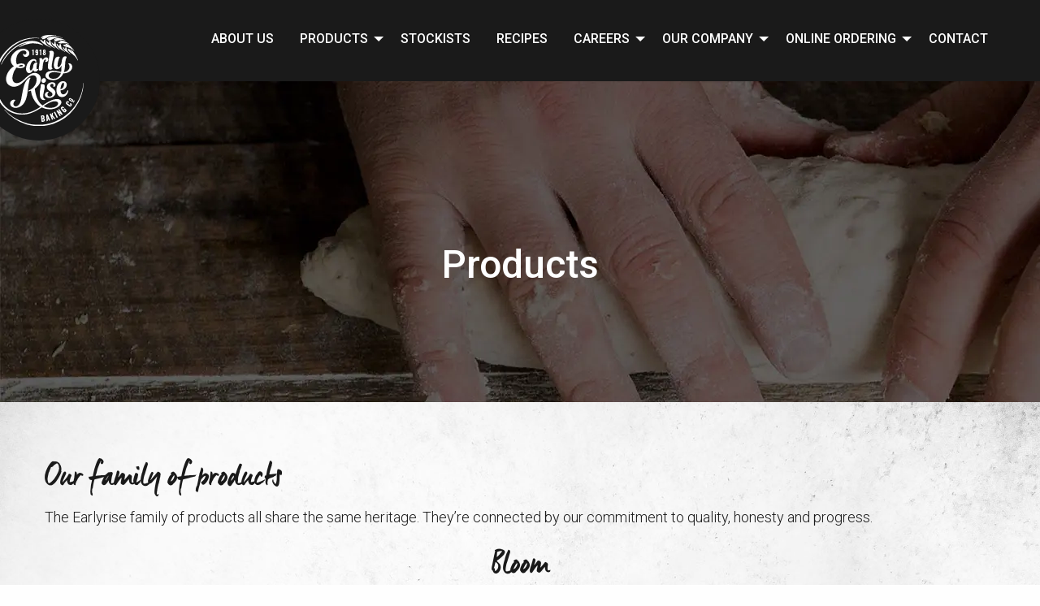

--- FILE ---
content_type: text/html; charset=utf-8
request_url: https://www.earlyrisebaking.com.au/products
body_size: 4808
content:
<!doctype html>
<html lang="en-AU" class="no-js" lang="en" dir="ltr">
  <head>
 <link media="all" rel="stylesheet" href="/cms-assets/css/main.css" nonce='84ec5ffd9bd7e97f2f17d95fe1f5ad33'>
<title>Products - Earlyrise Baking Company</title>
<meta charset="utf-8">
<meta http-equiv="x-ua-compatible" content="ie=edge">
<meta name="viewport" content="width=device-width, initial-scale=1.0">

<meta name="description" content="Earlyrise Baking Co, a fourth generation, family owned boutique bakery based in regional NSW. Created on foundations of tradition, quality & community our products are crafted by a family of dedicated bakers and pastry cooks using recipes handed down through four generations and over 95 years." />
<!-- Favicon -->
<link rel="apple-touch-icon" sizes="180x180" href="/_assets/favicon/apple-touch-icon.png">
<link rel="icon" type="image/png" sizes="32x32" href="/_assets/favicon/favicon-32x32.png">
<link rel="icon" type="image/png" sizes="16x16" href="/_assets/favicon/favicon-16x16.png">
<link rel="manifest" href="/_assets/favicon/site.webmanifest">
<link rel="mask-icon" href="/_assets/favicon/safari-pinned-tab.svg" color="#322f31">
<link rel="shortcut icon" href="/_assets/favicon/favicon.ico">
<meta name="msapplication-TileColor" content="#2b5797">
<meta name="msapplication-config" content="/_assets/favicon/browserconfig.xml">
<meta name="theme-color" content="#ffffff">

<!-- Fonts -->
<link rel="preconnect" href="https://fonts.googleapis.com">
<link rel="preconnect" href="https://fonts.gstatic.com" crossorigin>
<link href="https://fonts.googleapis.com/css2?family=Roboto:ital,wght@0,300;0,400;0,500;0,700;1,300&display=swap" rel="stylesheet">
<link href="/_assets/css/all.min.css" rel="stylesheet"> 


<!-- Styles -->
<link rel="stylesheet" href="/_assets/css/foundation-ms.min.css">
<link href="https://unpkg.com/aos@2.3.1/dist/aos.css" rel="stylesheet">
<link rel="stylesheet" href="/_assets/css/slick.min.css" />
<link rel="stylesheet" href="/_assets/css/slick-theme.min.css" />
<link rel="stylesheet" href="/_assets/css/plugins.css">
<link rel="stylesheet" href="/_assets/css/app.css?v=20260114181147">

<!-- Scripts -->
<script src="/_assets/js/vendor/jquery.js"></script>
<script src="/_assets/js/slick.min.js"></script>

<!-- Facebook Pixel Code -->
<script>
  !function(f,b,e,v,n,t,s)
  {if(f.fbq)return;n=f.fbq=function(){n.callMethod?
  n.callMethod.apply(n,arguments):n.queue.push(arguments)};
  if(!f._fbq)f._fbq=n;n.push=n;n.loaded=!0;n.version='2.0';
  n.queue=[];t=b.createElement(e);t.async=!0;
  t.src=v;s=b.getElementsByTagName(e)[0];
  s.parentNode.insertBefore(t,s)}(window, document,'script',
  'https://connect.facebook.net/en_US/fbevents.js');
  fbq('init', '231747242251834');
  fbq('track', 'PageView');
</script>
<noscript><img height="1" width="1" style="display:none"
  src="https://www.facebook.com/tr?id=231747242251834&ev=PageView&noscript=1"
/></noscript>
<!-- End Facebook Pixel Code -->
  <link rel="canonical" href="https://earlyrisebaking.com.au/products"><script async src="https://www.googletagmanager.com/gtag/js?id=G-J1VC5VSFS3" nonce='84ec5ffd9bd7e97f2f17d95fe1f5ad33'></script><script nonce='84ec5ffd9bd7e97f2f17d95fe1f5ad33'>  window.dataLayer = window.dataLayer || [];  function gtag() { dataLayer.push(arguments); }  gtag('js', new Date());  gtag('config', 'G-J1VC5VSFS3');</script> 
 </head>
  <body>
<header class="header">
	<div class="grid-container">
<!-- mobile nav bar -->
<div class="title-bar topbar-center-logo-mobile" data-responsive-toggle="topbar-center-logo" data-hide-for="large">
  <div class="title-bar-left">
    <div class="title-bar-title"><a href="/"><img style="width: 50px;" src="/_assets/img/erb-logo.svg" alt="Earlyrise Baking Logo" /></a></div>
  </div>
  <div class="title-bar-right">
    <button class="menu-icon" type="button" data-toggle="topbar-center-logo"></button>
  </div>
</div>
<!-- /mobile nav bar -->

<!-- medium and larger nav bar -->
<div class="top-bar stacked-for-medium topbar-center-logo" id="topbar-center-logo">
  <div class="top-bar-left">
      <div class="logo-wrapper">
	      <div class="logo">
	            <a href="https://earlyrisebaking.com.au"><img src="/_assets/img/erb-logo.svg" alt="Earlyrise Baking Logo" /></a>
		  </div>
	  </div>
  </div>
  <div class="top-bar-right">
	<ul class="menu vertical large-horizontal dropdown" data-responsive-menu="accordion large-dropdown" data-submenu-toggle="true">
<li    class="hide-for-large " 
>
	<a class="menu-item-link" href="https://www.earlyrisebaking.com.au/"
><span>Home</span></a>
</li><li    class="" 
>
	<a class="menu-item-link" href="/about-us"
><span>About Us</span></a>
</li><li    class=" active" 
>
	<a class="menu-item-link" href="/products"
><span>Products</span></a>
    <ul class="vertical menu">
<li    class="" 
>
	<a class="menu-item-link" href=" /product-families/bloom"
><span>Bloom</span></a>
</li><li    class="" 
>
	<a class="menu-item-link" href="/product-families/boundary-road"
><span>Boundary Road</span></a>
</li><li    class="" 
>
	<a class="menu-item-link" href=" /product-families/today-s"
><span>Today's</span></a>
</li><li    class="" 
>
	<a class="menu-item-link" href=" /product-families/brioche"
><span>Brioche</span></a>
</li><li    class="" 
>
	<a class="menu-item-link" href="/product-families/stevenson-village-pies"
><span>Stevenson Village Pies</span></a>
</li>    </ul>
</li><li    class="" 
>
	<a class="menu-item-link" href="/stockists"
><span>Stockists</span></a>
</li><li    class="" 
>
	<a class="menu-item-link" href="/recipes"
><span>Recipes</span></a>
</li><li    class="" 
>
	<a class="menu-item-link" href="/careers"
><span>Careers</span></a>
    <ul class="vertical menu">
<li    class="" 
>
	<a class="menu-item-link" href="/apprenticeship-program"
><span>Apprenticeship pathways</span></a>
</li>    </ul>
</li><li    class="" 
>
	<a class="menu-item-link" href=""
><span>Our Company</span></a>
    <ul class="vertical menu">
<li    class="" 
>
	<a class="menu-item-link" href="/sustainability"
><span>Sustainability</span></a>
</li><li    class="" 
>
	<a class="menu-item-link" href="/community"
><span>Community</span></a>
</li>    </ul>
</li><li    class="" 
>
	<a class="menu-item-link" href="https://orders.earlyrisebaking.com.au:8443/#!/login"
	target="_blank"><span>Online Ordering</span></a>
    <ul class="vertical menu">
<li    class="" 
>
	<a class="menu-item-link" href="https://orders.earlyrisebaking.com.au:8443/#!/login"
	target="_blank"><span>Order Now</span></a>
</li><li    class="" 
>
	<a class="menu-item-link" href="/make-a-payment"
><span>Make A Payment</span></a>
</li>    </ul>
</li><li    class="" 
>
	<a class="menu-item-link" href="/contact"
><span>Contact</span></a>
</li>	</ul>  </div>
</div>
<!-- /medium and larger nav bar -->
	</div>
</header><section class="section section--subpage-header" style="background-image: url(/Images/Subpage-Banners/dough2.webp);">
<h1>Products</h1>

</section>
  <main class="section section--background">
  <div class="grid-container">
	<div class="grid-x grid-margin-x">
		<div class="cell">
		  <h2>Our family of products </h2>
<p>The Earlyrise family of products all share the same heritage. They’re connected by our commitment to quality, honesty and progress.</p>

<h2 class="text-center">Bloom</h2>
<div class="product-slider-2319">
<div class="product-list__item">
    <a href="/product-catalogue/sandwich-white-bread-bloom">
			<img src="/Images/Products/bloom/EBC0003_Bloom_White_Sandwich_3D_New_New1.png?width=120&height=286&mode=boxpad" alt="Earlyrise Baking Company Sandwich White Bread ">
    

    <p>Sandwich White Bread </p>
    </a>
</div><div class="product-list__item">
    <a href="/product-catalogue/sandwich-wholemeal-bread">
			<img src="/Images/Products/bloom/EBC0003_Bloom_Wholemeal_Sandwich_3D1.png?width=120&height=286&mode=boxpad" alt="Earlyrise Baking Company Sandwich Wholemeal Bread">
    

    <p>Sandwich Wholemeal Bread</p>
    </a>
</div><div class="product-list__item">
    <a href="/product-catalogue/toast-white-bread-bloom">
			<img src="/Images/Products/bloom/EBC0003_Bloom_White_Toast_3D_New1.png?width=120&height=286&mode=boxpad" alt="Earlyrise Baking Company  Toast White Bread ">
    

    <p> Toast White Bread </p>
    </a>
</div></div>
<script>
    $(".product-slider-2319").slick({
        slidesToShow: 6,
        //variableWidth: true,
        responsive: [
    {
      breakpoint: 768,
      settings: {
        arrows: false,
        //centerMode: true,
        //centerPadding: '40px',
        slidesToShow: 3
      }
    },
    {
      breakpoint: 480,
      settings: {
        arrows: false,
        //centerMode: true,
        //centerPadding: '40px',
        slidesToShow: 2
      }
    }
  ],
    });
</script>
<h2 class="text-center">Boundary Road</h2>
<div class="product-slider-2322">
<div class="product-list__item">
    <a href="/product-catalogue/light-rye-tin-vienna-bread">
			<img src="/Images/Products/boundaryroad/BR_LightRye_3D_Flat_HR-transparent1.png?width=120&height=286&mode=boxpad" alt="Earlyrise Baking Company Light Rye Tin Vienna Bread">
    

    <p>Light Rye Tin Vienna Bread</p>
    </a>
</div><div class="product-list__item">
    <a href="/product-catalogue/mixed-grains-tin-vienna-bread">
			<img src="/Images/Products/boundaryroad/BR_Euro%20Mixed%20Grain_750%20-%20transparent1.png?width=120&height=286&mode=boxpad" alt="Earlyrise Baking Company Mixed Grains Tin Vienna Bread ">
    

    <p>Mixed Grains Tin Vienna Bread </p>
    </a>
</div><div class="product-list__item">
    <a href="/product-catalogue/rustic-white-tin-vienna-bread">
			<img src="/Images/Products/boundaryroad/BR_Euro%20Rustic%20White_750%20-%20transparent1.png?width=120&height=286&mode=boxpad" alt="Earlyrise Baking Company Rustic White Tin Vienna Bread">
    

    <p>Rustic White Tin Vienna Bread</p>
    </a>
</div><div class="product-list__item">
    <a href="/product-catalogue/soy-and-linseed-tin-vienna-bread">
			<img src="/Images/Products/boundaryroad/BR_Euro%20Soy%20Linseed%20750%20-%20transparent1.png?width=120&height=286&mode=boxpad" alt="Earlyrise Baking Company Soy and Linseed Tin Vienna Bread">
    

    <p>Soy and Linseed Tin Vienna Bread</p>
    </a>
</div><div class="product-list__item">
    <a href="/product-catalogue/wholemeal-tin-vienna-bread">
			<img src="/Images/Products/boundaryroad/BR_Euro%20Wholmeal_7501.png?width=120&height=286&mode=boxpad" alt="Earlyrise Baking Company  Wholemeal Tin Vienna Bread">
    

    <p> Wholemeal Tin Vienna Bread</p>
    </a>
</div></div>
<script>
    $(".product-slider-2322").slick({
        slidesToShow: 6,
        //variableWidth: true,
        responsive: [
    {
      breakpoint: 768,
      settings: {
        arrows: false,
        //centerMode: true,
        //centerPadding: '40px',
        slidesToShow: 3
      }
    },
    {
      breakpoint: 480,
      settings: {
        arrows: false,
        //centerMode: true,
        //centerPadding: '40px',
        slidesToShow: 2
      }
    }
  ],
    });
</script>
<h2 class="text-center">Today's</h2>
<div class="product-slider-2321">
<div class="product-list__item">
    <a href="/product-catalogue/multigrain-sandwich-todays">
			<img src="/Images/Products/todays/EBC0003_Today%27s_Multigrain_3D1.png?width=120&height=286&mode=boxpad" alt="Earlyrise Baking Company Multigrain Sandwich">
    

    <p>Multigrain Sandwich</p>
    </a>
</div><div class="product-list__item">
    <a href="/product-catalogue/soft-white-sandwich">
			<img src="/Images/Products/todays/EBC0003_Today%27s_White_Sandwich_3D_New1.png?width=120&height=286&mode=boxpad" alt="Earlyrise Baking Company Soft White Sandwich ">
    

    <p>Soft White Sandwich </p>
    </a>
</div><div class="product-list__item">
    <a href="/product-catalogue/soft-white-toast">
			<img src="/Images/Products/todays/Today_WhiteToast_7001.png?width=120&height=286&mode=boxpad" alt="Earlyrise Baking Company  Soft White Toast">
    

    <p> Soft White Toast</p>
    </a>
</div><div class="product-list__item">
    <a href="/product-catalogue/wholemeal-sandwich-todays">
			<img src="/Images/Products/todays/EBC0003_Today%27s_Wholemeal_3D.png?width=120&height=286&mode=boxpad" alt="Earlyrise Baking Company  Wholemeal Sandwich">
    

    <p> Wholemeal Sandwich</p>
    </a>
</div></div>
<script>
    $(".product-slider-2321").slick({
        slidesToShow: 6,
        //variableWidth: true,
        responsive: [
    {
      breakpoint: 768,
      settings: {
        arrows: false,
        //centerMode: true,
        //centerPadding: '40px',
        slidesToShow: 3
      }
    },
    {
      breakpoint: 480,
      settings: {
        arrows: false,
        //centerMode: true,
        //centerPadding: '40px',
        slidesToShow: 2
      }
    }
  ],
    });
</script>
<h2 class="text-center">Brioche</h2>
<div class="product-slider-2325">
<div class="product-list__item">
    <a href="/product-catalogue/brioche-hamburger">
			<img src="/Images/Products/brioche/Brioche-Burger_650px_padding1.png?height=286" alt="Earlyrise Baking Company  Brioche Burger Buns">
    

    <p> Brioche Burger Buns</p>
    </a>
</div><div class="product-list__item">
    <a href="/product-catalogue/brioche-hotdog">
			<img src="/Images/Products/brioche/Brioche-Hotdog_650px_padding1.png?height=286" alt="Earlyrise Baking Company  Brioche Hotdog">
    

    <p> Brioche Hotdog</p>
    </a>
</div><div class="product-list__item">
    <a href="/product-catalogue/brioche-loaf">
			<img src="/Images/Products/brioche/Brioche-Sliced_Trans_small1.png?height=286" alt="Earlyrise Baking Company  Brioche Loaf ">
    

    <p> Brioche Loaf </p>
    </a>
</div></div>
<script>
    $(".product-slider-2325").slick({
        slidesToShow: 6,
        //variableWidth: true,
        responsive: [
    {
      breakpoint: 768,
      settings: {
        arrows: false,
        //centerMode: true,
        //centerPadding: '40px',
        slidesToShow: 3
      }
    },
    {
      breakpoint: 480,
      settings: {
        arrows: false,
        //centerMode: true,
        //centerPadding: '40px',
        slidesToShow: 2
      }
    }
  ],
variableWidth: true, centerMode: true,initialSlide: 1     });
</script>
<h2 class="text-center">Stevenson Village Pies</h2>
<div class="product-slider-2324">
<div class="product-list__item">
    <a href="/product-catalogue/big-bite-sausage-roll">
			<img src="/Images/Products/stevensons/Stevenson_Pies_Big_Bite_Sausage_Roll_Beef_PRO_01.png?width=200&height=126&mode=boxpad" alt="Earlyrise Baking Company Big Bite Sausage Roll">
    

    <p>Big Bite Sausage Roll</p>
    </a>
</div><div class="product-list__item">
    <a href="/product-catalogue/cheese-and-bacon-sausage-roll">
			<img src="/Images/Products/stevensons/Stevenson_Pies_Generic_Sausage_Roll_Pork_PRO_01.png?width=200&height=126&mode=boxpad" alt="Earlyrise Baking Company Cheese and Bacon Sausage Roll">
    

    <p>Cheese and Bacon Sausage Roll</p>
    </a>
</div><div class="product-list__item">
    <a href="/product-catalogue/beef-steak-pie">
			<img src="/Images/Products/stevensons/Stevenson_Pies_Beef_Render_PRO_01.png?width=200&height=126&mode=boxpad" alt="Earlyrise Baking Company Beef Steak Pie ">
    

    <p>Beef Steak Pie </p>
    </a>
</div><div class="product-list__item">
    <a href="/product-catalogue/cheese-and-bacon-steak-pie">
			<img src="/Images/Products/stevensons/Stevenson_Pies_Cheese_Bacon_Render_PRO_01.png?width=200&height=126&mode=boxpad" alt="Earlyrise Baking Company Cheese and Bacon Steak Pie ">
    

    <p>Cheese and Bacon Steak Pie </p>
    </a>
</div><div class="product-list__item">
    <a href="/product-catalogue/chicken-and-mushroom-pie">
			<img src="/Images/Products/stevensons/Stevenson_Pies_Chicken_Render_PRO_01.png?width=200&height=126&mode=boxpad" alt="Earlyrise Baking Company Chicken and Mushroom Pie ">
    

    <p>Chicken and Mushroom Pie </p>
    </a>
</div><div class="product-list__item">
    <a href="/product-catalogue/curry-chicken-vegetable-pie">
			<img src="/Images/Products/stevensons/Stevenson_Pies_Curry_Chicken_Render_PRO_01.png?width=200&height=126&mode=boxpad" alt="Earlyrise Baking Company Curry Chicken Vegetable Pie">
    

    <p>Curry Chicken Vegetable Pie</p>
    </a>
</div><div class="product-list__item">
    <a href="/product-catalogue/curry-steak-pie">
			<img src="/Images/Products/stevensons/Stevenson_Pies_Curry_Beef_Render_PRO_01.png?width=200&height=126&mode=boxpad" alt="Earlyrise Baking Company Curry Steak Pie ">
    

    <p>Curry Steak Pie </p>
    </a>
</div><div class="product-list__item">
    <a href="/product-catalogue/pepper-steak-pie">
			<img src="/Images/Products/stevensons/Stevenson_Pies_Pepper_Steak_Render_PRO_01.png?width=200&height=126&mode=boxpad" alt="Earlyrise Baking Company  Pepper Steak Pie ">
    

    <p> Pepper Steak Pie </p>
    </a>
</div><div class="product-list__item">
    <a href="/product-catalogue/steak-and-potato-pie">
			<img src="/Images/Products/stevensons/Potato-Steak.png?width=200&height=126&mode=boxpad" alt="Earlyrise Baking Company  Steak and Potato Pie ">
    

    <p> Steak and Potato Pie </p>
    </a>
</div><div class="product-list__item">
    <a href="/product-catalogue/vegetable-mornay-pie">
			<img src="/Images/Products/stevensons/Vegetable-mornay.png?width=200&height=126&mode=boxpad" alt="Earlyrise Baking Company  Vegetable Mornay Pie ">
    

    <p> Vegetable Mornay Pie </p>
    </a>
</div></div>
<script>
    $(".product-slider-2324").slick({
        slidesToShow: 6,
        //variableWidth: true,
        responsive: [
    {
      breakpoint: 768,
      settings: {
        arrows: false,
        //centerMode: true,
        //centerPadding: '40px',
        slidesToShow: 3
      }
    },
    {
      breakpoint: 480,
      settings: {
        arrows: false,
        //centerMode: true,
        //centerPadding: '40px',
        slidesToShow: 2
      }
    }
  ],
    });
</script>

		</div>
	</div>    
	</div>
  </main>

<footer class="section footer">
<div class="grid-container">
	
<div class="grid-x grid-margin-x">
<div class="cell medium-3">
<img class="footer__logo" src="/_assets/img/erb-logo-black.svg" alt="Earlyrise Baking Co. logo">
	<small class="footer__abn">ABN: 89 144 980 003</small>
</div>
<div class="cell small-6 medium-3">
<h2>Quicklinks</h2>	
<nav class="footer_-_quick_links">
	<ul>
<li>
	<a href="/documents/Earlyrise-Range-Brochure.pdf?downloadable=1"
>Our Range Brochure</a>
</li><li>
	<a href="/stockists"
>Stockists</a>
</li><li>
	<a href="/recipes"
>Recipes</a>
</li><li>
	<a href="/careers"
>Careers</a>
</li><li>
	<a href="/community"
>Community</a>
</li><li>
	<a href="/sustainability"
>Sustainability</a>
</li><li>
	<a href="/documents/HACCP625104.pdf"
	target="_blank">Food Safety Certificate</a>
</li>	</ul>
</nav></div>
<div class="cell small-6 medium-3">
<h2>Products</h2>	
	<nav>
	<ul>
	<li><a href="/product-families/bloom">Bloom</a></li>
	<li><a href="/product-families/boundary-road">Boundary Road</a></li>
	<li><a href="/product-families/today-s">Today's</a></li>
	<li><a href="/product-families/brioche">Brioche</a></li>
	<li><a href="/product-families/stevenson-village-pies">Stevenson Village Pies</a></li>
	</ul>
	</nav>
</div>
<div class="cell medium-3">
<h2>Follow us</h2>

	<ul class="footer__social-menu">
<li><a href=" https://www.facebook.com/earlyrisebakingco/" target="_blank"><i class="fab fa-facebook-f"></i></a></li>
<li><a href="https://www.instagram.com/earlyrisebakingco" target="_blank"><i class="fab fa-instagram"></i></a></li>
	</ul>

	<ul class="footer__social-menu">
<li><a href="https://www.youtube.com/channel/UC5zR0h16aELVQQXUAYCDJ-Q" target="_blank"><i class="fab fa-youtube"></i></a></li>
<li><a href="https://www.linkedin.com/company/earlyrise-baking-company/about/" target="_blank"><i class="fab fa-linkedin"></i></a></li>
	</ul>
</div>	
</div>	
<div class="cell">
<ul class="footer__copyright">
<li>©Earlyrise Baking Co 2026</li>
	<li><a href="https://psweb.com.au/">Website By: P.S. Websites and Design</a></li>
	<li><a href="/privacy-policy">Privacy Policy</a></li>
</ul>	
</div>
</div>
</footer>

<script src="/_assets/js/vendor/what-input.js"></script>
<script src="/_assets/js/vendor/foundation.js"></script>
<script src="https://unpkg.com/aos@2.3.1/dist/aos.js"></script>

<script src="/_assets/js/plugins.js"></script>
<script src="/_assets/js/app.js"></script>

<script>
  AOS.init();
</script>
</body> 
</html> 


--- FILE ---
content_type: text/css
request_url: https://www.earlyrisebaking.com.au/_assets/css/app.css?v=20260114181147
body_size: 7637
content:
@font-face {
  font-family: 'manus';
  src: url("../webfonts/manus-webfont.woff2") format("woff2"), url("../webfonts/manus-webfont.woff") format("woff");
  font-weight: normal;
  font-style: normal; }
/* Light Blue */
/* Dark Blue */
/* Grey */
/* FOUC Fix */
.no-js .top-bar {
  display: none; }

@media screen and (min-width: 40em) {
  .no-js .top-bar {
    display: block; }

  .no-js .title-bar {
    display: none; } }
body {
  font-family: "Roboto", sans-serif;
  color: #1a1a1a;
  font-size: 1.125rem;
  font-weight: 300; }

h1, h2, h3, h4, h5, h6 {
  font-family: "manus", "Roboto", sans-serif; }

h2 {
  font-size: 2rem;
  /*text-transform: lowercase;*/ }
  @media screen and (min-width: 40em) {
    h2 {
      font-size: 2.5rem; } }

/*h2::first-letter {
	text-transform: uppercase;
}*/
.iw-title h2 {
  text-transform: none; }

h3 {
  font-family: "Roboto", sans-serif;
  font-weight: 400; }

a {
  color: #849E9D; }
  a:hover {
    color: #1a1a1a; }

/*
[type=text], [type=password], [type=date], [type=datetime], [type=datetime-local], [type=month], [type=week], [type=email], [type=number], [type=search], [type=tel], [type=time], [type=url], [type=color], textarea, select {
	border: 2px solid $primary-color;
	box-shadow: none;
	&:focus {
		border: 2px solid #cacaca;
		box-shadow: none;
	}
}
*/
.button {
  color: #1a1a1a;
  background-color: transparent;
  border: 1px solid #1a1a1a;
  padding: .8rem 1rem;
  font-size: 1.125rem;
  text-transform: uppercase;
  font-weight: 500; }
  .button:hover, .button:focus, .button:active {
    background-color: #1a1a1a;
    color: #FFF; }
  .button--solid-brown {
    background-color: #D8CDB8;
    border: 1px solid #D8CDB8;
    color: #1a1a1a; }
    .button--solid-brown:hover, .button--solid-brown:focus, .button--solid-brown:active {
      background-color: #1a1a1a;
      border: 1px solid #1a1a1a;
      color: #D8CDB8; }
  .button--white {
    border: 1px solid #FFF;
    color: #FFF; }
    .button--white:hover, .button--white:focus, .button--white:active {
      background-color: #FFF;
      border: 1px solid #FFF;
      color: #1a1a1a; }

.hidden {
  display: none; }

.section {
  padding-top: 2rem;
  padding-bottom: 2rem; }
  @media screen and (min-width: 40em) {
    .section {
      padding-top: 4rem;
      padding-bottom: 4rem; } }
  .section__home {
    text-align: center;
    background-image: url("/_assets/img/concrete-bg.jpg");
    background-repeat: no-repeat;
    background-position: center; }
  .section--brown {
    background-color: #D8CDB8; }
    .section--brown h2 {
      color: #FFF; }
.section--black {
    background-color: #1a1a1a; }
    .section--black h2, .section--black h3, .section--black p {
      color: #FFF; }
  .section--blue {
    background-color: #849E9D; }
  .section--background {
    background-image: url("/_assets/img/concrete-bg.jpg");
    background-position: center top;
    background-size: cover; }
  .section--concrete {
    text-align: center;
    background-image: url("/_assets/img/concrete-bg.jpg");
    background-repeat: no-repeat;
    background-position: center; }
  .section__home-video {
    padding-top: 2rem;
    padding-bottom: 2rem;
    position: relative;
    overflow: hidden; }
    @media screen and (min-width: 40em) {
      .section__home-video {
        padding-top: 8rem;
        padding-bottom: 8rem; } }
    .section__home-video video {
      position: absolute;
      top: 50%;
      left: 50%;
      min-width: 100%;
      min-height: 100%;
      width: auto;
      height: auto;
      z-index: 0;
      -ms-transform: translateX(-50%) translateY(-50%);
      -moz-transform: translateX(-50%) translateY(-50%);
      -webkit-transform: translateX(-50%) translateY(-50%);
      transform: translateX(-50%) translateY(-50%); }
    .section__home-video .overlay {
      position: absolute;
      top: 0;
      left: 0;
      height: 100%;
      width: 100%;
      background-color: black;
      opacity: 0.5;
      z-index: 1; }
    .section__home-video--content {
      position: relative;
      z-index: 2;
      text-align: center;
      color: #FFF; }
  .section__instagram {
    text-align: center; }
  .section--subpage-header {
    text-align: center; }
    @media screen and (min-width: 40em) {
      .section--subpage-header {
        padding-top: 4rem;
        padding-bottom: 4rem; } }
    @media screen and (min-width: 64em) {
      .section--subpage-header {
        padding-top: 12rem;
        padding-bottom: 8rem; } }
    .section--subpage-header h1 {
      font-family: "Roboto", sans-serif;
      /*text-transform: capitalize;*/
      font-weight: 500;
      color: #FFF; }

.top-bar {
  padding: 0; }
  @media screen and (min-width: 64em) {
    .top-bar {
      padding: .5rem; } }
  .top-bar .menu {
    font-size: 1rem;
    font-weight: 500;
    text-transform: uppercase; }
  .top-bar .menu.submenu {
    background-color: #322F31; }

.dropdown.menu > li > a {
  padding: 1.4rem 1rem; }

.top-bar-left, .top-bar-right {
  z-index: 5; }

/* arrows */
.dropdown.menu.large-horizontal > li.is-dropdown-submenu-parent > a::after {
  border-color: #FFF transparent transparent; }

/* end arrows */
.is-dropdown-submenu {
  border: 0; }

.dropdown.menu > li.is-active > a {
  color: #888; }

/* Center Logo */
.topbar-center-logo {
  background: #1a1a1a; }
  .topbar-center-logo .menu {
    background: #1a1a1a; }
    .topbar-center-logo .menu a {
      color: #FFFFFF; }
      .topbar-center-logo .menu a:hover {
        color: #DAA242; }

.topbar-center-logo .top-bar-center {
  flex: 1 0 auto;
  display: none; }
  @media screen and (min-width: 64em) {
    .topbar-center-logo .top-bar-center {
      display: block; } }

.topbar-center-logo-mobile {
  background: #1a1a1a; }
  .topbar-center-logo-mobile .menu-icon {
    vertical-align: text-top; }

/* LOGO */
/* Variables */
@media screen and (min-width: 64em) {
  .logo-wrapper {
    position: relative; }
    .logo-wrapper .logo {
      background-color: #1a1a1a;
      width: 150px;
      height: 150px;
      position: absolute;
      /*      left: 50%;
            right: 50%;*/
      top: -25px;
      margin-left: -75px;
      border-radius: 100%;
      padding: 20px;
      z-index: 5; } }
/* Mobile */
.top-bar .accordion-menu li {
  border-bottom: 1px solid #555; }

.top-bar .is-accordion-submenu li {
  background-color: #333; }

.submenu-toggle {
  background-color: #fff; }
  .submenu-toggle:after {
    border-color: #1a1a1a transparent transparent; }

.header {
  background-color: #1a1a1a;
  height: 100px;
  padding-top: 10px; }
  .header .grid-container {
    padding: 0; }

.slider__home {
  /*&--container {
  	height: calc(100vh - 100px);
  }*/
  /*&--button .button {
  	background-color: $dark-grey;
  	color: $gold;
  	border: 1px solid $dark-grey;
  	&:hover {
  		background-color: $gold;
  		color: $dark-grey; 
  		border: 1px solid $gold;
  	}
  }*/ }
  .slider__home--slide {
    height: calc(100vh - 100px);
    background-size: cover;
    background-position: bottom center; }
    @media screen and (min-width: 40em) {
      .slider__home--slide .grid-container {
        max-width: 90rem; } }
  .slider__home--bg-overlay {
    position: absolute;
    height: 100%;
    width: 100%;
    /*background-color: rgba(0,0,0,0.3);*/
    top: 0px; }
  .slider__home--caption {
    margin-top: 20%;
    padding: 3rem;
    position: relative; }
    .slider__home--caption--light .slider__home--heading {
      color: #fff; }
    .slider__home--caption--light .slider__home--subline {
      color: #fff; }
    .slider__home--caption--light .slider__home--description {
      color: #fff; }
  .slider__home--heading {
    font-size: 1rem;
    text-transform: uppercase;
    font-weight: 400;
    letter-spacing: 5px; }
    @media screen and (min-width: 40em) {
      .slider__home--heading {
        font-size: 1.5rem; } }
  .slider__home--subline {
    font-family: "manus", "Roboto", sans-serif;
    font-size: 2.5rem;
    /*margin-bottom: 2rem;*/
    color: #1a1a1a; }
    @media screen and (min-width: 40em) {
      .slider__home--subline {
        font-size: 3.75rem; } }
  .slider__home--description {
    letter-spacing: 3px;
    margin-bottom: 1rem;
    display: none; }
    @media screen and (min-width: 40em) {
      .slider__home--description {
        display: block; } }
  .slider__home--button-prev {
    color: #1a1a1a;
    left: 0;
    background: #D8CDB8;
    display: inline-block;
    margin: 0;
    height: calc(45px * 2);
    width: 45px;
    border-bottom-right-radius: calc(45px * 2);
    border-top-right-radius: calc(45px * 2); }
    .slider__home--button-prev::after {
      padding-left: 7px;
      top: 22px;
      position: absolute; }
  .slider__home--button-next {
    color: #1a1a1a;
    right: 0;
    background: #D8CDB8;
    display: inline-block;
    margin: 0;
    height: calc(45px * 2);
    width: 45px;
    border-bottom-left-radius: calc(45px * 2);
    border-top-left-radius: calc(45px * 2); }
    .slider__home--button-next::after {
      padding-left: 12px;
      top: 22px;
      position: absolute; }
.slider__home-products--slide {
  text-align: center;
  padding-top: 10px; }
  .slider__home-products--slide img {
    width: 120px;
    -webkit-transition: all 0.3s ease-out;
    -moz-transition: all 0.3s ease-out;
    -ms-transition: all 0.3s ease-out;
    -o-transition: all 0.3s ease-out;
    transition: all 0.3s ease-out; }
  .slider__home-products--slide a:hover img {
    transform: translateY(-10px); }

.swiper-button-prev.home-products-button-prev {
  color: #FFF;
  left: 0; }

.swiper-button-next.home-products-button-next {
  color: #FFF;
  right: 0; }

.home-recipe__caption {
  background-color: #FFF;
  padding-top: 1rem;
  margin-bottom: 1rem; }

/* CSS Document */
.footer {
  background-color: #849E9D;
  color: #1a1a1a;
  text-align: center; }
  .footer__logo {
    width: 175px; }
  .footer__abn {
    display: block;
    margin-top: 1rem;
    color: #1a1a1a !important; }
  .footer nav ul {
    list-style: none;
    margin: 0; }
    .footer nav ul li {
      margin-bottom: 5px; }
    .footer nav ul li a {
      color: #1a1a1a;
      font-weight: 400; }
      .footer nav ul li a:hover {
        text-decoration: underline; }
  .footer__copyright {
    margin: 2rem 0 0;
    list-style: none; }
    .footer__copyright li {
      display: block;
      margin-left: 1rem;
      color: #1a1a1a;
      font-weight: 300;
      font-size: 16px; }
      @media screen and (min-width: 40em) {
        .footer__copyright li {
          display: inline; } }
      .footer__copyright li a {
        color: #1a1a1a;
        font-weight: 300;
        font-size: 16px; }
        .footer__copyright li a:hover {
          text-decoration: underline; }
  .footer__social-menu {
    list-style: none;
    margin: 0 0 1rem; }
    .footer__social-menu li:first-child {
      margin-right: .8rem; }
    .footer__social-menu li {
      display: inline; }
      .footer__social-menu li a {
        color: #1a1a1a; }
        .footer__social-menu li a i {
          background: #FFF;
          height: 50px;
          width: 50px;
          border-radius: 50%;
          text-align: center;
          padding-top: 15px;
          -webkit-transition: all 0.3s ease-out;
          -moz-transition: all 0.3s ease-out;
          -ms-transition: all 0.3s ease-out;
          -o-transition: all 0.3s ease-out;
          transition: all 0.3s ease-out; }
        .footer__social-menu li a:hover i {
          background: #1a1a1a;
          color: #FFF; }

[type=text], [type=password], [type=date], [type=datetime], [type=datetime-local], [type=month], [type=week], [type=email], [type=number], [type=search], [type=tel], [type=time], [type=url], [type=color], textarea, select {
  border: 1px solid #1a1a1a;
  box-shadow: none;
  width: 100%;
  height: 50px; }
  [type=text]:focus, [type=password]:focus, [type=date]:focus, [type=datetime]:focus, [type=datetime-local]:focus, [type=month]:focus, [type=week]:focus, [type=email]:focus, [type=number]:focus, [type=search]:focus, [type=tel]:focus, [type=time]:focus, [type=url]:focus, [type=color]:focus, textarea:focus, select:focus {
    border: 1px solid #cacaca;
    box-shadow: none; }

textarea {
  height: 125px; }

[type=file] {
  font-size: 14px;
  border: 1px solid #1a1a1a;
  padding: 13px 9px;
  cursor: pointer; }

input::-webkit-input-placeholder, textarea::-webkit-input-placeholder {
  color: #1a1a1a;
  font-size: 14px; }
input:-ms-input-placeholder, textarea:-ms-input-placeholder {
  color: #1a1a1a;
  font-size: 14px; }
input::-moz-placeholder, textarea::-moz-placeholder {
  color: #1a1a1a;
  font-size: 14px;
  opacity: 1; }
input:-moz-placeholder, textarea:-moz-placeholder {
  color: #1a1a1a;
  font-size: 14px;
  opacity: 1; }

#home-newsletter-signup {
  margin-top: 1rem; }
  #home-newsletter-signup [type=text], #home-newsletter-signup [type=password], #home-newsletter-signup [type=date], #home-newsletter-signup [type=datetime], #home-newsletter-signup [type=datetime-local], #home-newsletter-signup [type=month], #home-newsletter-signup [type=week], #home-newsletter-signup [type=email], #home-newsletter-signup [type=number], #home-newsletter-signup [type=search], #home-newsletter-signup [type=tel], #home-newsletter-signup [type=time], #home-newsletter-signup [type=url], #home-newsletter-signup [type=color], #home-newsletter-signup textarea, #home-newsletter-signup select {
    border: 1px solid #1a1a1a;
    box-shadow: none;
    width: 100%;
    height: 50px; }
    #home-newsletter-signup [type=text]:focus, #home-newsletter-signup [type=password]:focus, #home-newsletter-signup [type=date]:focus, #home-newsletter-signup [type=datetime]:focus, #home-newsletter-signup [type=datetime-local]:focus, #home-newsletter-signup [type=month]:focus, #home-newsletter-signup [type=week]:focus, #home-newsletter-signup [type=email]:focus, #home-newsletter-signup [type=number]:focus, #home-newsletter-signup [type=search]:focus, #home-newsletter-signup [type=tel]:focus, #home-newsletter-signup [type=time]:focus, #home-newsletter-signup [type=url]:focus, #home-newsletter-signup [type=color]:focus, #home-newsletter-signup textarea:focus, #home-newsletter-signup select:focus {
      border: 1px solid #cacaca;
      box-shadow: none; }
  #home-newsletter-signup [type=submit] {
    background-color: #1a1a1a;
    border: 1px solid #1a1a1a;
    color: #fff;
    display: block;
    width: 100%;
    height: 50px;
    -webkit-transition: all 0.3s ease-out;
    -moz-transition: all 0.3s ease-out;
    -ms-transition: all 0.3s ease-out;
    -o-transition: all 0.3s ease-out;
    transition: all 0.3s ease-out;
    text-transform: uppercase; }
    #home-newsletter-signup [type=submit]:hover {
      background-color: #FFF;
      border: 1px solid #1a1a1a;
      color: #1a1a1a; }

#where-to-buy-home {
  margin-top: 4rem;
  text-align: center; }
  #where-to-buy-home h2 {
    color: #FFF; }
  #where-to-buy-home [type=text], #where-to-buy-home [type=password], #where-to-buy-home [type=date], #where-to-buy-home [type=datetime], #where-to-buy-home [type=datetime-local], #where-to-buy-home [type=month], #where-to-buy-home [type=week], #where-to-buy-home [type=email], #where-to-buy-home [type=number], #where-to-buy-home [type=search], #where-to-buy-home [type=tel], #where-to-buy-home [type=time], #where-to-buy-home [type=url], #where-to-buy-home [type=color], #where-to-buy-home textarea, #where-to-buy-home select {
    border: 1px solid #FFF;
    background-color: #849E9D;
    box-shadow: none;
    width: 100%;
    height: 50px; }
    #where-to-buy-home [type=text]:focus, #where-to-buy-home [type=password]:focus, #where-to-buy-home [type=date]:focus, #where-to-buy-home [type=datetime]:focus, #where-to-buy-home [type=datetime-local]:focus, #where-to-buy-home [type=month]:focus, #where-to-buy-home [type=week]:focus, #where-to-buy-home [type=email]:focus, #where-to-buy-home [type=number]:focus, #where-to-buy-home [type=search]:focus, #where-to-buy-home [type=tel]:focus, #where-to-buy-home [type=time]:focus, #where-to-buy-home [type=url]:focus, #where-to-buy-home [type=color]:focus, #where-to-buy-home textarea:focus, #where-to-buy-home select:focus {
      border: 1px solid #1a1a1a;
      box-shadow: none; }
  #where-to-buy-home [type=submit], #where-to-buy-home button {
    background-color: #FFF;
    border: 1px solid #FFF;
    color: #849E9D;
    display: block;
    width: 100%;
    height: 50px;
    -webkit-transition: all 0.3s ease-out;
    -moz-transition: all 0.3s ease-out;
    -ms-transition: all 0.3s ease-out;
    -o-transition: all 0.3s ease-out;
    transition: all 0.3s ease-out;
    text-transform: uppercase; }
    #where-to-buy-home [type=submit]:hover, #where-to-buy-home button:hover {
      background-color: #849E9D;
      border: 1px solid #FFF;
      color: #FFF; }

.whereToBuySearchButton {
  margin: 1rem 0 4rem;
  background-color: #FFF;
  border: 1px solid #FFF;
  color: #849E9D;
  display: block;
  width: 100%;
  height: 50px;
  -webkit-transition: all 0.3s ease-out;
  -moz-transition: all 0.3s ease-out;
  -ms-transition: all 0.3s ease-out;
  -o-transition: all 0.3s ease-out;
  transition: all 0.3s ease-out;
  text-transform: uppercase; }
  .whereToBuySearchButton:hover {
    background-color: #849E9D;
    border: 1px solid #FFF;
    color: #FFF; }

.stripe_payment_wrapper {
  border: 1px solid #1a1a1a;
  padding-left: .5rem; }

#stockist-page-form [type=text], #stockist-page-form [type=password], #stockist-page-form [type=date], #stockist-page-form [type=datetime], #stockist-page-form [type=datetime-local], #stockist-page-form [type=month], #stockist-page-form [type=week], #stockist-page-form [type=email], #stockist-page-form [type=number], #stockist-page-form [type=search], #stockist-page-form [type=tel], #stockist-page-form [type=time], #stockist-page-form [type=url], #stockist-page-form [type=color], #stockist-page-form textarea, #stockist-page-form select {
  border: 1px solid #1a1a1a;
  box-shadow: none;
  width: 100%;
  height: 50px; }
  #stockist-page-form [type=text]:focus, #stockist-page-form [type=password]:focus, #stockist-page-form [type=date]:focus, #stockist-page-form [type=datetime]:focus, #stockist-page-form [type=datetime-local]:focus, #stockist-page-form [type=month]:focus, #stockist-page-form [type=week]:focus, #stockist-page-form [type=email]:focus, #stockist-page-form [type=number]:focus, #stockist-page-form [type=search]:focus, #stockist-page-form [type=tel]:focus, #stockist-page-form [type=time]:focus, #stockist-page-form [type=url]:focus, #stockist-page-form [type=color]:focus, #stockist-page-form textarea:focus, #stockist-page-form select:focus {
    border: 1px solid #cacaca;
    box-shadow: none; }
#stockist-page-form [type=submit] {
  background-color: #1a1a1a;
  border: 1px solid #1a1a1a;
  color: #fff;
  display: block;
  width: 100%;
  height: 50px;
  -webkit-transition: all 0.3s ease-out;
  -moz-transition: all 0.3s ease-out;
  -ms-transition: all 0.3s ease-out;
  -o-transition: all 0.3s ease-out;
  transition: all 0.3s ease-out;
  text-transform: uppercase; }
  #stockist-page-form [type=submit]:hover {
    background-color: #FFF;
    border: 1px solid #1a1a1a;
    color: #1a1a1a; }

#job-app-form {
  background-color: #F0F0F0;
  padding: 1rem; }
  #job-app-form [type=file] {
    background-color: #FFF; }

.map__home-container .local-popup address span {
  display: block;
  margin: 0 0 10px; }
.map__home-container .local-popup {
  font-size: 18px; }

.recipe-list__item {
  text-align: center; }
.recipe-list__caption {
  padding: 1rem;
  background-color: #FFF;
  margin-bottom: 1rem; }
.recipe-detail__image {
  text-align: center;
  margin-bottom: 2rem; }
.recipe-detail__intro {
  margin-bottom: 2rem; }
.recipe-product {
  text-align: center; }
  .recipe-product p {
    margin: 1rem 0;
    font-size: 1.875rem; }

/* TIMLINE */
.mkdf-workflow {
  margin-top: 50px;
  position: relative; }

.mkdf-workflow .alt-line, .mkdf-workflow .main-line {
  background: #ddd;
  left: 50%;
  margin-left: -3px;
  position: absolute;
  right: 50%;
  top: 0;
  height: 100%;
  width: 1px;
  -webkit-transition: .3s ease-in;
  -o-transition: .3s ease-in;
  transition: 0.3s ease-in; }

.mkdf-workflow .main-line {
  background: #bc9331; }

.mkdf-workflow .mkdf-workflow-item {
  margin-left: auto;
  margin-right: auto;
  max-width: 100%;
  position: relative;
  padding-bottom: 60px;
  overflow: hidden; }

.mkdf-workflow .mkdf-workflow-item:nth-of-type(2n) .mkdf-workflow-item-inner {
  -webkit-box-orient: horizontal;
  -webkit-box-direction: reverse;
  -ms-flex-direction: row-reverse;
  flex-direction: row-reverse; }

.mkdf-workflow .mkdf-workflow-item:nth-of-type(2n) .mkdf-workflow-item-inner .mkdf-workflow-image {
  text-align: left;
  padding: 0 0 0 86px; }

.mkdf-workflow .mkdf-workflow-item:nth-of-type(2n) .mkdf-workflow-item-inner .mkdf-workflow-text {
  padding: 0 12.8% 0 10%; }

.mkdf-workflow .mkdf-workflow-item:nth-of-type(2n) .mkdf-workflow-item-inner .mkdf-workflow-text .circle-line {
  left: auto;
  right: calc(50% + 7px); }

.mkdf-workflow .mkdf-workflow-item:nth-of-type(2n) .mkdf-workflow-item-inner .mkdf-workflow-text .year {
  left: auto;
  right: calc(50% + 74px); }

.mkdf-workflow .mkdf-workflow-item:nth-of-type(2n+1) .mkdf-workflow-item-inner {
  -webkit-box-orient: horizontal;
  -webkit-box-direction: normal;
  -ms-flex-direction: row;
  flex-direction: row; }

.mkdf-workflow .mkdf-workflow-item:nth-of-type(2n+1) .mkdf-workflow-item-inner .mkdf-workflow-image {
  text-align: right; }

.mkdf-workflow .mkdf-workflow-item .mkdf-workflow-item-inner {
  display: -webkit-box;
  display: -ms-flexbox;
  display: flex;
  -ms-flex-wrap: wrap;
  flex-wrap: wrap;
  position: relative;
  width: 100%;
  vertical-align: middle;
  -webkit-box-align: center;
  -ms-flex-align: center;
  align-items: center; }

.mkdf-workflow .mkdf-workflow-item .mkdf-workflow-item-inner .mkdf-workflow-image, .mkdf-workflow .mkdf-workflow-item .mkdf-workflow-item-inner .mkdf-workflow-text {
  float: left;
  margin: 0;
  width: 50%;
  -webkit-box-sizing: border-box;
  box-sizing: border-box; }

.mkdf-workflow .mkdf-workflow-item .mkdf-workflow-item-inner .mkdf-workflow-image {
  padding: 59px 79px 0 0;
  overflow: hidden; }

.mkdf-workflow .mkdf-workflow-item .mkdf-workflow-item-inner .mkdf-workflow-text {
  padding: 0 10% 0 12.8%; }

.mkdf-workflow .mkdf-workflow-item .mkdf-workflow-item-inner .mkdf-workflow-text h1 {
  margin-top: 0;
  margin-bottom: 0; }

.mkdf-workflow .mkdf-workflow-item .mkdf-workflow-item-inner .mkdf-workflow-text span.text {
  margin-top: 20px;
  display: block;
  font-size: 18px;
  line-height: 1.6em; }

.mkdf-workflow .mkdf-workflow-item .mkdf-workflow-item-inner .mkdf-workflow-text .circle {
  margin: 0 0 0 -5px;
  border-radius: 50%;
  height: 5px;
  left: 50%;
  position: absolute;
  top: 50%;
  -webkit-transform: translateY(-50%);
  -ms-transform: translateY(-50%);
  transform: translateY(-50%);
  background-color: #bc9331;
  width: 5px;
  border: 1px solid #fff; }

.mkdf-workflow .mkdf-workflow-item .mkdf-workflow-item-inner .mkdf-workflow-text .circle-line {
  display: block;
  background-color: #bc9331;
  width: 59px;
  height: 1px;
  position: absolute;
  left: calc(50% + 7px);
  top: calc(50% - 1px);
  z-index: 9; }

.mkdf-workflow .mkdf-workflow-item .mkdf-workflow-item-inner .mkdf-workflow-text .year {
  position: absolute;
  left: calc(50% + 74px);
  top: calc(50% - 6px);
  display: block;
  -webkit-transform: translateY(-50%);
  -ms-transform: translateY(-50%);
  transform: translateY(-50%);
  font-size: 40px;
  font-family: Cormorant,sans-serif;
  font-weight: 400;
  color: #849E9D; }

.mkdf-workflow .mkdf-workflow-item .line {
  display: none;
  background-color: #fff;
  height: 100%;
  left: 50%;
  margin-left: -2px;
  position: absolute;
  width: 1px; }

.mkdf-workflow .mkdf-workflow-item:first-of-type .line {
  display: block;
  top: 4px;
  -webkit-transform: translateY(-100%);
  -ms-transform: translateY(-100%);
  transform: translateY(-100%); }

.mkdf-workflow .mkdf-workflow-item:last-of-type .line {
  display: block;
  top: 24px; }

.mkdf-instagram-list-holder, .mkdf-instagram-list-holder .mkdf-il-item {
  position: relative;
  display: inline-block;
  vertical-align: middle;
  width: 100%; }

.mkdf-workflow .mkdf-workflow-item.mkdf-wi-hidden {
  padding-bottom: 0; }

.mkdf-workflow.mkdf-workflow-animate .main-line {
  height: 0; }

.mkdf-workflow.mkdf-workflow-animate .circle {
  -webkit-transform: scale(0.2);
  -ms-transform: scale(0.2);
  transform: scale(0.2);
  -webkit-transition: -webkit-transform 0.6s cubic-bezier(0.18, 0.89, 0.32, 1.68) 0.5s;
  -o-transition: transform 0.6s cubic-bezier(0.18, 0.89, 0.32, 1.68) 0.5s;
  transition: transform 0.6s cubic-bezier(0.18, 0.89, 0.32, 1.68) 0.5s;
  transition: transform 0.6s cubic-bezier(0.18, 0.89, 0.32, 1.68) 0.5s, -webkit-transform 0.6s cubic-bezier(0.18, 0.89, 0.32, 1.68) 0.5s; }

.mkdf-workflow.mkdf-workflow-animate .mkdf-workflow-item .mkdf-workflow-item-inner .mkdf-workflow-image {
  -webkit-transform: translateX(100%);
  -ms-transform: translateX(100%);
  transform: translateX(100%);
  -webkit-transition: transform 1s;
  -webkit-transition: -webkit-transform 1s;
  -o-transition: transform 1s;
  transition: transform 1s;
  transition: transform 1s, -webkit-transform 1s; }

.mkdf-workflow.mkdf-workflow-animate .mkdf-workflow-item .mkdf-workflow-item-inner .mkdf-workflow-image img {
  -webkit-transform: translateX(-100%);
  -ms-transform: translateX(-100%);
  transform: translateX(-100%);
  opacity: 0;
  -webkit-transition: opacity 0.5s cubic-bezier(0.72, 0.24, 0.19, 0.82), transform 1s;
  -webkit-transition: opacity 0.5s cubic-bezier(0.72, 0.24, 0.19, 0.82), -webkit-transform 1s;
  -o-transition: opacity 0.5s cubic-bezier(0.72, 0.24, 0.19, 0.82), transform 1s;
  transition: opacity 0.5s cubic-bezier(0.72, 0.24, 0.19, 0.82), transform 1s;
  transition: opacity 0.5s cubic-bezier(0.72, 0.24, 0.19, 0.82), transform 1s, -webkit-transform 1s; }

.mkdf-workflow.mkdf-workflow-animate .mkdf-workflow-item .mkdf-workflow-item-inner .mkdf-workflow-text .mkdf-workflow-title-text-holder, .mkdf-workflow.mkdf-workflow-animate .mkdf-workflow-item .mkdf-workflow-item-inner .mkdf-workflow-text .text {
  -webkit-transform: translateY(100px);
  -ms-transform: translateY(100px);
  transform: translateY(100px);
  opacity: 0;
  -webkit-transition: opacity 0.55s cubic-bezier(0.23, 1, 0.32, 1), -webkit-transform 0.55s cubic-bezier(0.23, 1, 0.32, 1);
  -o-transition: opacity 0.55s cubic-bezier(0.23, 1, 0.32, 1), transform 0.55s cubic-bezier(0.23, 1, 0.32, 1);
  transition: opacity 0.55s cubic-bezier(0.23, 1, 0.32, 1), transform 0.55s cubic-bezier(0.23, 1, 0.32, 1);
  transition: opacity 0.55s cubic-bezier(0.23, 1, 0.32, 1), transform 0.55s cubic-bezier(0.23, 1, 0.32, 1), -webkit-transform 0.55s cubic-bezier(0.23, 1, 0.32, 1);
  -webkit-transition-delay: .3s;
  -o-transition-delay: .3s;
  transition-delay: 0.3s; }

.mkdf-workflow.mkdf-workflow-animate .mkdf-workflow-item:nth-of-type(2n) .mkdf-workflow-item-inner .mkdf-workflow-image {
  -webkit-transform: translateX(-100%);
  -ms-transform: translateX(-100%);
  transform: translateX(-100%);
  -webkit-transition: transform 1s;
  -webkit-transition: -webkit-transform 1s;
  -o-transition: transform 1s;
  transition: transform 1s;
  transition: transform 1s, -webkit-transform 1s; }

.mkdf-workflow.mkdf-workflow-animate .mkdf-workflow-item:nth-of-type(2n) .mkdf-workflow-item-inner .mkdf-workflow-image img {
  -webkit-transform: translateX(100%);
  -ms-transform: translateX(100%);
  transform: translateX(100%);
  opacity: 0;
  -webkit-transition: opacity 0.5s cubic-bezier(0.72, 0.24, 0.19, 0.82), transform 1s;
  -webkit-transition: opacity 0.5s cubic-bezier(0.72, 0.24, 0.19, 0.82), -webkit-transform 1s;
  -o-transition: opacity 0.5s cubic-bezier(0.72, 0.24, 0.19, 0.82), transform 1s;
  transition: opacity 0.5s cubic-bezier(0.72, 0.24, 0.19, 0.82), transform 1s;
  transition: opacity 0.5s cubic-bezier(0.72, 0.24, 0.19, 0.82), transform 1s, -webkit-transform 1s; }

.mkdf-workflow.mkdf-workflow-animate .mkdf-workflow-item:nth-of-type(2n) .mkdf-workflow-item-inner .mkdf-workflow-text .mkdf-workflow-title-text-holder, .mkdf-workflow.mkdf-workflow-animate .mkdf-workflow-item:nth-of-type(2n) .mkdf-workflow-item-inner .mkdf-workflow-text .text {
  -webkit-transform: translateY(100px);
  -ms-transform: translateY(100px);
  transform: translateY(100px);
  opacity: 0;
  -webkit-transition: opacity 0.55s cubic-bezier(0.23, 1, 0.32, 1), -webkit-transform 0.55s cubic-bezier(0.23, 1, 0.32, 1);
  -o-transition: opacity 0.55s cubic-bezier(0.23, 1, 0.32, 1), transform 0.55s cubic-bezier(0.23, 1, 0.32, 1);
  transition: opacity 0.55s cubic-bezier(0.23, 1, 0.32, 1), transform 0.55s cubic-bezier(0.23, 1, 0.32, 1);
  transition: opacity 0.55s cubic-bezier(0.23, 1, 0.32, 1), transform 0.55s cubic-bezier(0.23, 1, 0.32, 1), -webkit-transform 0.55s cubic-bezier(0.23, 1, 0.32, 1);
  -webkit-transition-delay: .3s;
  -o-transition-delay: .3s;
  transition-delay: 0.3s; }

.mkdf-workflow.mkdf-workflow-animate.mkdf-appeared .mkdf-workflow-item.mkdf-appeared .mkdf-workflow-image {
  -webkit-transform: translateX(0);
  -ms-transform: translateX(0);
  transform: translateX(0); }

.mkdf-workflow.mkdf-workflow-animate.mkdf-appeared .mkdf-workflow-item.mkdf-appeared .mkdf-workflow-image img {
  -webkit-transform: translateX(0);
  -ms-transform: translateX(0);
  transform: translateX(0);
  opacity: 1; }

.mkdf-workflow.mkdf-workflow-animate.mkdf-appeared .mkdf-workflow-item.mkdf-appeared .mkdf-workflow-text .mkdf-workflow-title-text-holder, .mkdf-workflow.mkdf-workflow-animate.mkdf-appeared .mkdf-workflow-item.mkdf-appeared .mkdf-workflow-text .text {
  -webkit-transform: translateY(0);
  -ms-transform: translateY(0);
  transform: translateY(0);
  opacity: 1; }

.mkdf-workflow.mkdf-workflow-animate.mkdf-appeared .circle {
  -webkit-transform: scale(1);
  -ms-transform: scale(1);
  transform: scale(1); }

@media only screen and (min-width: 1024px) and (max-width: 1440px) {
  .mkdf-workflow .mkdf-workflow-item .mkdf-workflow-item-inner .mkdf-workflow-image {
    padding: 59px 79px 0 30px; }

  .mkdf-workflow .mkdf-workflow-item .mkdf-workflow-item-inner .mkdf-workflow-text .mkdf-workflow-title-text-holder > h1 {
    font-size: 35px; }

  .mkdf-workflow .mkdf-workflow-item:nth-of-type(2n) .mkdf-workflow-item-inner .mkdf-workflow-image {
    padding: 0 30px 0 79px; } }
@media only screen and (max-width: 1440px) {
  .mkdf-workflow .mkdf-workflow-item .mkdf-workflow-item-inner .mkdf-workflow-text, .mkdf-workflow .mkdf-workflow-item:nth-of-type(2n) .mkdf-workflow-item-inner .mkdf-workflow-text {
    padding: 0 12% 0 13%; } }
@media only screen and (max-width: 1366px) {
  .mkdf-workflow .mkdf-workflow-item .mkdf-workflow-item-inner .mkdf-workflow-text {
    padding: 0 9% 0 15%; }

  .mkdf-workflow .mkdf-workflow-item:nth-of-type(2n) .mkdf-workflow-item-inner .mkdf-workflow-text {
    padding: 0 15% 0 9%; } }
@media only screen and (max-width: 1280px) {
  .mkdf-sig-holder .mkdf-sig-laptop {
    right: -90px; }

  .mkdf-workflow .mkdf-workflow-item .mkdf-workflow-item-inner .mkdf-workflow-text {
    padding: 0 7% 0 15%; }

  .mkdf-workflow .mkdf-workflow-item:nth-of-type(2n) .mkdf-workflow-item-inner .mkdf-workflow-text {
    padding: 0 15% 0 7%; } }
@media only screen and (max-width: 1024px) {
  .mkdf-workflow .mkdf-workflow-item .mkdf-workflow-item-inner .mkdf-workflow-text {
    padding: 0 2% 0 13%; }

  .mkdf-workflow .mkdf-workflow-item .mkdf-workflow-item-inner .mkdf-workflow-text .year {
    left: calc(50% + 40px);
    font-size: 30px; }

  .mkdf-workflow .mkdf-workflow-item .mkdf-workflow-item-inner .mkdf-workflow-text .circle-line {
    width: 30px; }

  .mkdf-workflow .mkdf-workflow-item:nth-of-type(2n) .mkdf-workflow-item-inner .mkdf-workflow-text {
    padding: 0 13% 0 2%; }

  .mkdf-workflow .mkdf-workflow-item:nth-of-type(2n) .mkdf-workflow-item-inner .mkdf-workflow-text .year {
    right: calc(50% + 40px); } }
@media only screen and (max-width: 768px) {
  .mkdf-workflow .alt-line, .mkdf-workflow .main-line, .mkdf-workflow .mkdf-workflow-item .line, .mkdf-workflow .mkdf-workflow-item .mkdf-workflow-text .circle, .mkdf-workflow .mkdf-workflow-item .mkdf-workflow-text .circle-line, .mkdf-workflow .mkdf-workflow-item .mkdf-workflow-text .year {
    display: none !important; }

  .mkdf-workflow .mkdf-workflow-item {
    text-align: center !important; }

  .mkdf-workflow .mkdf-workflow-text {
    width: 100% !important;
    padding: 30px !important; }

  .mkdf-workflow .mkdf-workflow-image {
    padding: 0 10px !important;
    width: 100% !important;
    margin-bottom: 20px !important;
    text-align: center !important; } }
/* products */
.product-list__item {
  text-align: center;
  font-weight: 400;
  padding: 0 1rem; }
  .product-list__item img {
    display: inline-block;
    -webkit-transition: all 0.3s ease-out;
    -moz-transition: all 0.3s ease-out;
    -ms-transition: all 0.3s ease-out;
    -o-transition: all 0.3s ease-out;
    transition: all 0.3s ease-out; }
  .product-list__item a {
    color: #1a1a1a; }
    .product-list__item a:hover img {
      transform: translateY(-10px); }
  .product-list__item p {
    font-size: 1rem; }
.product-detail__name {
  margin-bottom: 1rem; }
.product-detail__ingredients {
  margin-bottom: 1rem; }
.product-detail__allergens {
  margin-bottom: 1rem;
  font-weight: 500; }
.product-detail__header {
  margin-bottom: 2rem;
  text-align: center; }
.product-detail__download {
  margin: 1rem 0; }
.product-detail__gallery {
  margin: 0;
  list-style: none; }
  .product-detail__gallery li {
    text-align: center; }
.product-detail-alt__item {
  margin-bottom: 2rem; }

.slick-next::before, .slick-prev::before {
  font-family: "Font Awesome 5 Pro";
  font-weight: 400;
  color: #1a1a1a;
  font-size: 2rem; }

.slick-next::before {
  content: '\f054'; }

.slick-prev::before {
  content: '\f053'; }

.vacancies__item {
  margin-bottom: 2rem; }
.vacancies__infobox {
  background-color: #F0F0F0;
  padding: 1rem; }
  .vacancies__infobox ul {
    margin-bottom: 0; }
    .vacancies__infobox ul > li:not(:last-child) {
      margin-bottom: .5rem; }

.mkdf-team-holder {
  position: relative;
  display: inline-block;
  width: 100%;
  vertical-align: middle; }

.touch .mkdf-team-holder.mkdf-team-info-on-image {
  cursor: pointer; }

.mkdf-team-holder.mkdf-team-info-on-image:hover .mkdf-team-social-inner {
  -webkit-transform: translate3d(0, 0, 0);
  transform: translate3d(0, 0, 0);
  -webkit-transition: opacity 0.5s, -webkit-transform 0.45s cubic-bezier(0.64, 0.01, 0.15, 1.16);
  -o-transition: transform 0.45s cubic-bezier(0.64, 0.01, 0.15, 1.16), opacity 0.5s;
  transition: transform 0.45s cubic-bezier(0.64, 0.01, 0.15, 1.16), opacity 0.5s;
  transition: transform 0.45s cubic-bezier(0.64, 0.01, 0.15, 1.16), opacity 0.5s, -webkit-transform 0.45s cubic-bezier(0.64, 0.01, 0.15, 1.16); }

.mkdf-team-holder.mkdf-team-info-on-image .mkdf-team-social-holder {
  margin: 7px 0 0;
  position: static; }

.mkdf-team-holder.mkdf-team-info-below-image {
  /*background-image: url(/wp-content/themes/panaderia/assets/img/background-pattern.png);
  background-repeat: repeat*/
  background-color: #D8CDB8; }

.mkdf-team-holder.mkdf-team-info-below-image .mkdf-team-position {
  position: absolute;
  left: 50%;
  -webkit-transform: translateX(-50%);
  -ms-transform: translateX(-50%);
  transform: translateX(-50%);
  bottom: -11px;
  padding: 0 11px;
  background-color: #FFF;
  font-size: 13px;
  line-height: 1.8em;
  letter-spacing: .15em;
  color: #D8CDB8; }

.mkdf-team-holder.mkdf-team-info-below-image .mkdf-team-info {
  margin: 39px 0 0;
  text-align: center; }

.mkdf-team-holder.mkdf-team-info-below-image .mkdf-team-info .mkdf-team-text {
  margin: 10px 0 18px;
  padding: 0 5%; }

.mkdf-team-holder.mkdf-team-info-below-image .mkdf-team-info .mkdf-team-social-holder {
  display: -webkit-box;
  display: -ms-flexbox;
  display: flex;
  -webkit-box-pack: center;
  -ms-flex-pack: center;
  justify-content: center;
  margin: 9px 0 31px; }

.mkdf-team-holder.mkdf-team-info-below-image .mkdf-team-info .mkdf-team-social-holder .mkdf-team-icon {
  margin: 0 6px; }

.mkdf-team-holder .mkdf-team-image {
  position: relative;
  display: inline-block;
  width: 100%;
  vertical-align: middle; }

.mkdf-team-holder .mkdf-team-image img {
  display: block; }

.mkdf-team-holder .mkdf-team-info {
  position: relative;
  display: inline-block;
  width: 100%;
  vertical-align: middle;
  margin: 26px 0 0; }

.mkdf-team-holder .mkdf-team-name {
  margin: 0;
  font-size: 22px;
  font-weight: bold;
  text-transform: uppercase;
  color: #FFF; }

.mkdf-team-holder .mkdf-team-position {
  margin: 6px 0 0;
  text-transform: uppercase;
  font-weight: 500; }

.mkdf-team-holder .mkdf-team-text {
  margin: 10px 0 0;
  font-size: 16px; }

.mkdf-team-holder .mkdf-team-link {
  position: absolute;
  display: block;
  width: 100%;
  height: 100%;
  top: 0;
  left: 0; }

/* CSS Document */
.benefit-block {
  margin-bottom: 1rem; }
  @media screen and (min-width: 40em) {
    .benefit-block {
      margin-bottom: 2rem; } }

.opportunity-block {
  margin-bottom: 1rem; }
  @media screen and (min-width: 40em) {
    .opportunity-block {
      margin-bottom: 2rem; } }
.interested-fields label, .experience-fields label {
    margin: calc(4px + 2px);
    cursor: pointer;
    position: relative;
    text-align: center;
    display: inline-flex;
}
.interested-fields input, .experience-fields input {
    position: absolute;
    opacity: 0;
}
.interested-fields span.cat-text, .experience-fields span.cat-text {
    width: 100%;
    border: 1px solid #737373;
    color: #737373;
    border-radius: 5px;
    font-size: 16px;
    line-height: 1.5;
    word-wrap: break-word;
    -ms-word-wrap: break-word;
    font-weight: normal;
    padding: 12px calc(12px* 2);
    display: inline-block;
}
.interested-fields label input:checked+.cat-text, .experience-fields label input:checked+.cat-text {
    border: 1px solid #DAA242;
    color: #DAA242;
}
.interested-fields span.check-mark, .experience-fields span.check-mark {
    display: none;
    position: absolute;
    top: 4px;
    right: 6px;
    line-height: 1;
    color: #DAA242;
}
.interested-fields label input:checked~.check-mark, .experience-fields label input:checked~.check-mark {
    display:block;
}
.mt-20 {
    margin-top: 20px;
}

--- FILE ---
content_type: image/svg+xml
request_url: https://www.earlyrisebaking.com.au/_assets/img/erb-logo.svg
body_size: 18289
content:
<svg xmlns="http://www.w3.org/2000/svg" viewBox="0 0 358.19 363.61"><defs><style>.cls-1{fill:#FFFFFF;}</style></defs><g id="GRPAHICS"><path class="cls-1" d="M87.89,264.74c.88-.79,1.46-1.32,1.46-2,0-1.48-2.7-2.37-5.31-2.37a14.09,14.09,0,0,0-7,1.9,16,16,0,0,0-7.61,18.58c1.36,4.57,6.89,10.2,15.83,11.76a29.77,29.77,0,0,0,5.3.46,39.1,39.1,0,0,0,13.15-2.45c25.7-10.23,32.3-39.14,35.36-66.08,3.12-27.47,7-43,8.93-46.78a9.55,9.55,0,0,1,1.41-2c.53-.61,1-1.19.66-2.08a1.6,1.6,0,0,0-1.63-.89c-2.81,0-8.57,3.6-13,9.41a66.67,66.67,0,0,0-9.37,16.72c-4.38,11.76-8.3,33.27-11.17,49l-.28,1.54c-.69,3.8-1.35,7.38-1.93,10.29-4,20.18-13.92,27.33-21.24,27.33-3.33,0-6-1.11-7.61-3.22-1.9-2.41-2.49-6.06-1.58-9.75A16.53,16.53,0,0,1,87.89,264.74Z" transform="translate(-5.16 -2.45)"/><path class="cls-1" d="M362.16,194.2l-.05.47c-7.31,92.86-86.77,165.6-180.88,165.6C122.29,360.27,72,327.8,46.79,300l-.32-.34-.93.65.37.45a179.22,179.22,0,0,0,317.41-106l0-.59Z" transform="translate(-5.16 -2.45)"/><path class="cls-1" d="M193.11,15.7l.26.05c.36,0,.89-.3,2.48-1.24a83.78,83.78,0,0,1,8.31-4l-.12.08c-5.21,3.41-8.17,5.64-7.88,6.92.1.43.67,1.83,3.78,1.83,1.88,0,5.29-.57,10.86-3.26,1.07-.51,2.25-1.18,3.79-2.06,6.2-3.55,15.58-8.9,29.27-8.9a56.56,56.56,0,0,1,9.34.8l.5.09L254,4.72l-.57-.11A164.31,164.31,0,0,0,227.7,2.45c-8.7,0-16.13.86-22.1,2.57-12,3.62-12.91,8.52-13,9.47C192.58,15.12,192.75,15.54,193.11,15.7Z" transform="translate(-5.16 -2.45)"/><path class="cls-1" d="M229.48,10.23c-9.23,2.25-13.08,5.79-13.6,8.35a1.56,1.56,0,0,0,.35,1.6c.49.42,1.31.06,3.83-1.24l.09-.05a73.24,73.24,0,0,1,7.67-3.41c-5.57,3.17-9,5.41-8.85,6.77.09.92,1.27,2,4.27,2,1.95,0,5.42-.47,10.82-2.72,1.07-.45,2.27-1.05,3.66-1.75l.29-.14c5.82-2.94,14.61-7.37,26.71-7.37A54.42,54.42,0,0,1,277,13.71l.49.11.38-1.23-.6-.14a159.15,159.15,0,0,0-32-3.75A71.81,71.81,0,0,0,229.48,10.23Z" transform="translate(-5.16 -2.45)"/><path class="cls-1" d="M257.58,15.36c-10.17.58-12.35,4.42-12.68,5.18a1.3,1.3,0,0,0,0,1.34.78.78,0,0,0,.61.25,10.79,10.79,0,0,0,2.3-.55,38.74,38.74,0,0,1,6.88-1.49c-4.82,1.83-9.63,4-10,6.11a1.44,1.44,0,0,0,.35,1.22c.55.64,1.68,1,3.36,1a34.79,34.79,0,0,0,9.2-1.73c1.1-.33,2.29-.73,3.75-1.24,4.5-1.54,10.09-3.46,15.88-3.46a21.35,21.35,0,0,1,11.53,3.16l.39.24.89-1-.49-.35c-.12-.08-12.74-8.73-29-8.73C259.52,15.27,258.54,15.3,257.58,15.36Z" transform="translate(-5.16 -2.45)"/><path class="cls-1" d="M272.27,24.42c-2.5,0-3.94.4-4.27,1.2a1.06,1.06,0,0,0,0,.8c.37.82,1.79,1.35,3.77,2.07.84.32,1.91.75,2.75,1.12h-.14c-1-.07-2.35-.16-3.48-.16-5.23,0-8.28.66-9.34,2a1.71,1.71,0,0,0-.05,1.81c1,1.8,5,3,10,3,1.33,0,3.22-.17,5.48-.38l.17,0c3.1-.28,7-.63,10.81-.63,7.32,0,12.42,1.26,15.61,3.85l0,.3h.52c.3,0,.48-.2.73-.57l.27-.4-.37-.31a74,74,0,0,0-20.93-11.58A37.35,37.35,0,0,0,272.27,24.42Z" transform="translate(-5.16 -2.45)"/><path class="cls-1" d="M291.6,37.48a1.76,1.76,0,0,0-1.43.48,1,1,0,0,0-.21.78c.09.74,1,1.66,3,3.18.54.4,1.29,1,2,1.54l-.11,0c-2.59-.85-7.32-2.27-9.89-2.27a4.24,4.24,0,0,0-2.57.64,1.69,1.69,0,0,0-.56,1.72c.44,2,4,4.29,8.75,5.69.82.25,1.91.52,3.25.86,7.9,2,24.35,6.18,29.88,15.4l.29.4h.25c.23,0,.4-.11.76-.48l.33-.32L325,64.7c-.09-.13-9.49-13.87-19.93-21.36C299.47,39.3,293.82,37.48,291.6,37.48Z" transform="translate(-5.16 -2.45)"/><path class="cls-1" d="M230.3,52.46l.5.17.58-1.48-.49-.19c-19.42-8-21-20.3-21.16-22.69,0-.54,0-1.08,0-1.63-.08-2.85-.15-5.32-2-5.75h-.28c-2.68,0-3.26,4.33-3.57,6.68q0,.36-.09.66c-.2,1.34-.64,1.34-.81,1.34a3.37,3.37,0,0,1-1.76-.81c-1.92-1.46-3.53-2.76-4.72-3.71-3.49-2.81-5.27-4.27-6.66-3.59a1.33,1.33,0,0,0-.67.92c-.18,1,.63,2.58,2.57,4.89C203.16,41.84,230,52.35,230.3,52.46Z" transform="translate(-5.16 -2.45)"/><path class="cls-1" d="M223.28,34.1c-2.05-.54-4.71-3.29-5.61-4.46-1.12-1.47-2-2.12-2.71-2.12a1.2,1.2,0,0,0-.89.39,1.43,1.43,0,0,0-.26,1.19c.18,2,2.47,7.18,9.82,12.48a161.76,161.76,0,0,0,24.3,14.05l.11.12h.24c.36,0,.5-.26.74-.7l.27-.51-.52-.24c-.44-.2-10.74-5.17-15-13.71a28.69,28.69,0,0,1-2.72-10.08c0-.39-.07-.71-.11-1-.46-3.07-1.67-4.9-3.22-4.9h-.11c-2.42.12-3.15,3.57-3,6.75l0,.55c0,.94.09,1.91-.17,2.18S223.91,34.26,223.28,34.1Z" transform="translate(-5.16 -2.45)"/><path class="cls-1" d="M244.57,39.42a3.07,3.07,0,0,1-.78-.14c-1.91-.59-4.33-3.3-5.14-4.45-1-1.47-1.82-2.13-2.56-2.13a1.2,1.2,0,0,0-.84.35,1.47,1.47,0,0,0-.3,1.14c.1,1.91,2.08,6.93,8.87,12.25,8.19,6.41,19.05,13.61,22.55,15.28l.11.1h.21c.41,0,.5-.27.71-.87l.14-.41-.37-.23c-.4-.24-9.93-6.18-13.65-14.45a27.42,27.42,0,0,1-2.18-9.66c0-.38-.05-.69-.07-.93-.33-3-1.45-4.8-3-4.8-2,0-3.15,2.37-3.16,6.31v.51a4.35,4.35,0,0,1-.23,2.05S244.8,39.42,244.57,39.42Z" transform="translate(-5.16 -2.45)"/><path class="cls-1" d="M272.61,44.21c0-.37-.05-.69-.08-.93-.32-3-1.44-4.79-3-4.79-2.71,0-3,2.58-3.24,5.06,0,.26-.05.52-.07.77-.12,1.35-.27,3-.91,3a.88.88,0,0,1-.27,0c-1.5-.45-3.1-3-4.08-4.54-.24-.38-.44-.71-.61-.94s-.32-.5-.53-.86c-.87-1.46-2-3.28-3.33-3.28a1.58,1.58,0,0,0-.63.13,1.31,1.31,0,0,0-.71,1.1c-.32,2.24,2.65,9.31,9.71,15.41a123.08,123.08,0,0,0,22.74,15.4l.11.12H288c.39,0,.49-.25.72-.81l.18-.43-.4-.24c-.41-.25-10-6.26-13.67-14.48A27,27,0,0,1,272.61,44.21Z" transform="translate(-5.16 -2.45)"/><path class="cls-1" d="M288.92,59.57c-1.28-.38-3-3.08-3.85-4.4-.2-.32-.37-.59-.5-.77s-.25-.39-.44-.72c-.72-1.21-1.7-2.86-2.93-2.86a1.21,1.21,0,0,0-.56.13,1.18,1.18,0,0,0-.66,1c-.32,2.24,2.47,8.24,8.33,13.24a44,44,0,0,0,7.87,5.23A51.14,51.14,0,0,1,308,78.9l0,.31h.5a1.65,1.65,0,0,0,.89-.44l.44-.33-.34-.42s-1.45-1.93-6.27-5.83A24.52,24.52,0,0,1,296.92,64a26.7,26.7,0,0,1-2-8.11l-.05-.43c-.38-3.44-1.76-4-2.55-4-2.61,0-2.93,3.18-3.08,4.7a13.14,13.14,0,0,0,0,1.78v.1a3.87,3.87,0,0,1-.13,1.51Z" transform="translate(-5.16 -2.45)"/><path class="cls-1" d="M311.68,58.82l-.12,0a.67.67,0,0,0-.48.51l0,.12.05.23.11.13a26.63,26.63,0,0,1,5.47,11.26,20.08,20.08,0,0,1-2.71-3.4l-.06-.08a39,39,0,0,0-6-7c-.68-.58-3.7-2.74-5.91-2.74a2.18,2.18,0,0,0-1.8.78c-2.28,3.23,6,10.85,7.76,12.22l1.72,1.34c3.88,3,11.11,8.63,16.94,14.08,6.48,6.07,11.94,16.29,12.54,17.44l.24.48,1.38-.68-.19-.47C328.62,73.56,312.27,58.82,311.68,58.82Z" transform="translate(-5.16 -2.45)"/><path class="cls-1" d="M200.51,43.66v-.84c0-1-14-13.69-35.22-16a93.25,93.25,0,0,0-10.23-.57c-13.63,0-27.18,3.18-42.64,10-16.42,7.28-32,18.21-46.28,32.5a153.43,153.43,0,0,0-34,51.29l-.24.6,1.3.28.18-.38C43,101.59,54.68,85.16,68.12,71.69c12.85-12.88,41.07-34.58,68.42-38-17.31,5.2-32.22,16.7-32.37,16.82l-.28.21.58.87.31-.19a128.42,128.42,0,0,1,46-14.94,93.34,93.34,0,0,1,10.91-.64,101.09,101.09,0,0,1,38.05,7.46Z" transform="translate(-5.16 -2.45)"/><path class="cls-1" d="M117,320c24.23,0,48.38-8.87,78.26-28.77a72.43,72.43,0,0,0,49.23,5.31c12.73-3.19,23.61-10.59,27.72-18.87,2-4,2.21-7.91.71-11.4-2.37-5.52-8-8.44-16.3-8.44-6.95,0-15.87,2.13-23.86,5.7-11.41,5.09-22.81,12.31-34.46,19.91l0,0c-21.24-15.42-27.58-42.5-30.95-67,14.13-9.61,23.14-22.81,24.11-35.37.56-8.24-1.44-14.86-5.94-19.67-5.23-5.6-13-7.59-18.5-7.59h-.64c-11.29.33-23.19,7.4-39.81,23.66-11.81,11.55-22,17.17-31.31,17.17-.87,0-1.76,0-2.7-.14a15.61,15.61,0,0,1-11.12-6.53c-4.16-5.88-4.85-14.71-2-26.28a66.37,66.37,0,0,1,12.93-27.21c.65-.74,1.3-1.43,2-2.13A43.79,43.79,0,0,0,108.14,135h.6c9.74-.28,19.56-3.55,19.56-10.21,0-5.7-5.29-8.84-14.91-8.84-.44,0-.89,0-1.35,0a46.86,46.86,0,0,0-16.21,4.14c-3.36-6.16-4.19-15.19-2.27-24.85,3.65-22,19.19-30.63,28.13-30.89h.63c4,0,7.18,1.13,9.24,3.26a8.19,8.19,0,0,1,2.33,6c-.19,5.51-4.23,7.07-6.34,7.13h-.14a5.57,5.57,0,0,1-4.09-2.15c-.52-.55-.9-.94-1.39-.94l-.16,0a1,1,0,0,0-.7.57c-.56,1-.47,3.5.2,5.35,1.5,4.19,5.34,6.7,10.29,6.7l.75,0c6.81-.35,12.72-6.55,13.16-13.83a14.54,14.54,0,0,0-3.75-11c-4-4.46-11.1-7.35-19-7.74-.69,0-1.39,0-2.09,0A52,52,0,0,0,87.08,70.48C80.83,75.78,73.47,85.25,71.59,96c-2.85,16.21,4.87,25.69,12,30.84A79.47,79.47,0,0,0,67.3,141.27c-8.33,9.86-13.74,21.46-14.85,31.81-1.13,10.57,1.22,19.19,7,25.61,6.83,7.6,17,10.3,24.24,10.3h.82c19.52-.56,34.76-16.16,43-24.55l1.87-1.9a108.42,108.42,0,0,1,15.85-13.6c5.77-3.86,10.79-5.74,15.33-5.74l.79,0a12.94,12.94,0,0,1,9.52,4.28c3.09,3.54,4.47,9.18,3.9,15.88-2.53,26.79-25.83,38.09-30.48,40.09-1.93.82-2.82,1.57-2.88,2.41a1.18,1.18,0,0,0,.3.95c.54.58,1.57.6,3.54,0,2.18-.66,4.39-1.42,6.55-2.28,3,21.82,12,40.2,26.66,54.64a66.42,66.42,0,0,0,12,9.35c-14.6,9.56-41.32,26.81-73.64,26.9h-.27c-44.57,0-74.35-28.63-87.37-55.44-10.94-20.43-16.67-45.18-17-73.55-.61-51.59,20.44-88.19,38.22-109.81C94.8,21.48,149.87,15.52,171.48,15.52a89.94,89.94,0,0,1,12.72.76l.49.07L185,14.9l-.6-.09a149.06,149.06,0,0,0-19.24-1.27c-56.07,0-95.81,32.26-119.28,59.32C19.63,103.17,5.16,143.38,5.16,186.08c0,16.93,2,31.77,6.78,49.59,4,15,17,45,40.14,62.5C72,313.24,92,320,117,320Zm130.66-53.35c6.76,0,11.29,2.2,12.77,6.2a8.84,8.84,0,0,1-.78,7.45c-2.77,5.09-9.59,9.51-17.37,11.26a65.18,65.18,0,0,1-14.35,1.71,48.11,48.11,0,0,1-25.24-7c16.09-10.32,22-13.52,31.07-17A40.52,40.52,0,0,1,247.63,266.61Zm-146-140.25a26.07,26.07,0,0,1,9.48-3.81c5.16-.74,9.32.31,9.32,2.13,0,2-4.38,3.59-10.64,3.77h-.17A15.29,15.29,0,0,1,101.64,126.36Z" transform="translate(-5.16 -2.45)"/><path class="cls-1" d="M134.25,125.48c-3,10-2.59,18.58,1.2,24.06a11.56,11.56,0,0,0,8.76,5.19c.23,0,.46,0,.69,0,7.35,0,14-8.12,16.16-13.33.76,2.59,2.9,7.13,8.5,7.13,5.93,0,9.75-5,10.94-7.71.58-1.28.66-2.16.26-2.61a1,1,0,0,0-.75-.35,2.47,2.47,0,0,0-1.15.45A3.66,3.66,0,0,1,177,139a2.76,2.76,0,0,1-.92-.17c-.5-.18-2.11-1.12-1.94-5.95A108.19,108.19,0,0,1,176,118.1a6.68,6.68,0,0,1,1.17-2.78,1.44,1.44,0,0,0,.4-1.19c-.22-.95-1.77-1.56-3.94-1.56a11.73,11.73,0,0,0-10.78,7c-1.12,2.48-1.92,7.16-2.5,10.58l0,.11c-.3,1.79-.55,3.21-.73,3.78-.52,1.55-4.26,10-8.28,10a3.07,3.07,0,0,1-.53-.05,3.12,3.12,0,0,1-2.08-1.49c-2.26-3.55-1.17-12.16.44-18.45,1.47-5.7,5.82-19,14.55-19.21q.32,0,.63,0a5.39,5.39,0,0,1,4.74,2.62,8.49,8.49,0,0,1,.9,2.17c.24.79.45,1.48,1.12,1.48l.19,0c1.86-.46,2.48-3.28,2.32-5.13-.22-2.6-1.72-7-9.34-7.46C154.06,97.78,139.69,107.34,134.25,125.48Z" transform="translate(-5.16 -2.45)"/><path class="cls-1" d="M188,144.49c3,0,6.74-1.12,8.41-2.52,1.44-1.43,1.86-5.4,2.56-12,.36-3.37.75-7,1.33-11.06,1.56-10.89,5.46-18.79,9.29-18.79l.31,0a2.32,2.32,0,0,1,1.66,1,2.91,2.91,0,0,1,.33,2.44A5.18,5.18,0,0,1,209.5,107c-.51.35-1.08.74-.93,1.42.23,1,2,1.51,3.6,1.51a9.33,9.33,0,0,0,8.15-4.74,10.19,10.19,0,0,0,.37-9,7.76,7.76,0,0,0-6.05-4.35,11.83,11.83,0,0,0-1.77-.14c-6.73,0-11.42,6.55-13.49,10.15-1.72-5.95-5.36-7.23-8.17-7.23a8.59,8.59,0,0,0-5.58,1.88,1.45,1.45,0,0,0-.45,1.06c0,.44.39.68.77,1l.24.18c1.93,1.44.24,14.32-.48,19.82-.34,2.6-.67,5-1,7.13-1.49,10.81-2.17,15.74-.38,17.73C185,144.11,186.26,144.49,188,144.49Z" transform="translate(-5.16 -2.45)"/><path class="cls-1" d="M222.81,104.35l-.41,2.45c-3.37,20.3-5.22,31.49,4,33.89a12.82,12.82,0,0,0,2.46.24h0c5.25,0,9.35-3.12,9.76-5.18.18-.88-.51-1.35-1.12-1.76-1.12-.76-2.65-1.8-2.4-5.77.56-9.27,3.46-23.33,5.58-33.59.4-1.94.77-3.72,1.08-5.29.68-3.38,1.49-7.64,1.77-10.65.79-8.23-1-11.64-6.91-13a15.81,15.81,0,0,0-3-.29c-4.49,0-8.3,2.14-8.47,3.92a1.51,1.51,0,0,0,.73,1.31c.57.49,1.35,1.16,1.24,3.61C226.93,78.13,226.26,83.42,222.81,104.35Z" transform="translate(-5.16 -2.45)"/><path class="cls-1" d="M190.1,213.25l0,.21a143.24,143.24,0,0,0-2.91,22.74c-.29,9.89,1.7,17.1,5.91,21.44a14.79,14.79,0,0,0,10.67,4.4h0a12.79,12.79,0,0,0,2.74-.27c1.65-.4,2.61-1.16,2.64-2.08s-.78-1.53-2.1-1.88c-4.21-1.75-6.24-5.94-6-12.46.18-5.19,1.82-12.66,3-18.12.15-.74.71-3.29.71-3.29.85-3.92,2.28-10.48,2.47-13.11.6-8.07-1.23-11.41-7-12.73a11.28,11.28,0,0,0-2.06-.19c-4,0-7.59,2.21-7.73,4a2.77,2.77,0,0,0,.28,1.28,7.35,7.35,0,0,1,.46,3.66C191,208.19,190.63,210.42,190.1,213.25Z" transform="translate(-5.16 -2.45)"/><path class="cls-1" d="M202.14,193.68c4.92,0,9.39-4.26,10-9.5a9,9,0,0,0-2.12-7,7.81,7.81,0,0,0-5.88-2.59c-4.92,0-9.39,4.26-10,9.51a9,9,0,0,0,2.11,7A7.8,7.8,0,0,0,202.14,193.68Z" transform="translate(-5.16 -2.45)"/><path class="cls-1" d="M242.86,209.61a5.23,5.23,0,0,0,3.61-1,8.93,8.93,0,0,0,3.88-10c-1-3.73-5.61-7.75-13.49-7.75-.41,0-.82,0-1.25,0-9.76.48-17.83,6.46-19.63,14.55-2.51,11.32,5.93,17.28,10.47,20.49l.88.62c.76.55,1.54,1.08,2.31,1.6l.12.08c4.16,2.83,8.09,5.5,8.53,10.1a7.74,7.74,0,0,1-2.1,6,11.88,11.88,0,0,1-8.74,3.65h-.21c-6.57,0-9.08-4.73-9.16-7.91a10,10,0,0,1,3.63-8.2,2.7,2.7,0,0,0,1.17-1.75,1,1,0,0,0-.27-.82,2.64,2.64,0,0,0-1.93-.69,4.18,4.18,0,0,0-.5,0c-3.94,0-11.86,3.53-12.31,11.71a10.57,10.57,0,0,0,2.95,8.08c3.09,3.25,8.45,5.2,14.35,5.2.75,0,1.5,0,2.24-.1,9.11-.83,19.45-6,22-15.81,2.21-8.46.09-13.56-8.71-21-1.56-1.32-3.09-2.44-4.58-3.51l-.22-.16c-3.72-2.69-6.67-4.81-6.93-8a7.11,7.11,0,0,1,1.79-5.11,7.32,7.32,0,0,1,5.35-2.49l.56,0c2.21,0,3.84.65,4.83,1.92,1.17,1.5,1.43,3.86.73,6.65C241.82,207.49,241.5,209.25,242.86,209.61Z" transform="translate(-5.16 -2.45)"/><path class="cls-1" d="M276.69,250H277c17.62-.18,23.19-18.57,23.76-20.67.47-1.73,1.14-4.83.29-6.11a1.22,1.22,0,0,0-.91-.6H300c-.84,0-1.42,1.09-2.58,3.26-.25.49-.53,1-.84,1.55-4.2,8-9.08,11.92-14.9,11.92-.37,0-.75,0-1.13,0-5.86-.46-9.78-6.66-10.28-16.21,7.91.28,21.56-5.41,24.71-17.85,1.62-6.44-.34-10.74-2.28-13.22A13.91,13.91,0,0,0,282,186.72h0c-.55-.05-1.09-.08-1.58-.08-9,0-16.28,6.56-20.15,12.69s-5.4,13.38-5.95,18.28c-.82,7.49.49,18.75,6.86,25.87C265.05,247.81,270.27,250,276.69,250Zm4.81-57.3a2.47,2.47,0,0,1,1.95,1.14c1.62,2.31,1.54,7.44-.21,13.07-2.42,8.09-9,10.91-13,11.89.07-1.6.23-3.27.47-5,2-14.41,7.56-21.12,10.66-21.12v-.38Z" transform="translate(-5.16 -2.45)"/><path class="cls-1" d="M281.93,155.2a46.28,46.28,0,0,0,9.76-.53c12.7-2.21,23.45-11.07,25.58-21.08a16,16,0,0,0-2.8-13.44,12.57,12.57,0,0,0-9.78-4.72c-.37,0-.73,0-1.15,0-1,.19-1.58.35-1.83,1.13s.48,1.47,1.08,2l.14.12c.49.46,4.75,4.75,3.5,14-.92,6.72-8.74,17-22.65,18,.55-1.5,1.07-3.08,1.53-4.71,2.6-9.23,3.18-18.8,3.65-26.48.21-3.58.4-6.67.75-9.21,1.69-12.12,3.86-16.13,4.92-18.08.54-1,.86-1.6.55-2.5l-.07-.14-.09-.07c-.2-.16-2-1.53-6.46-1.83l-.52,0c-5.33,0-9.61,5.36-11.75,14.72a69.15,69.15,0,0,0-1.54,10.87.83.83,0,0,0,0,.15c-1.42,6.55-7.86,17.38-12.53,17.38a2.35,2.35,0,0,1-.45,0,2.92,2.92,0,0,1-2-1.26c-2.18-3.08-.82-10.74-.09-14.89a93.58,93.58,0,0,1,3.86-15.41,25.62,25.62,0,0,1,3-5.92,3.73,3.73,0,0,0,.76-1.45,1.43,1.43,0,0,0-.44-1.13c-.36-.4-1.79-1.71-5.31-1.71a15,15,0,0,0-1.88.12c-6.76.9-11.29,4.58-14.44,20.74-2.27,11.63-1.75,19.94,1.54,24.7A10.55,10.55,0,0,0,254,139a15,15,0,0,0,1.8.1c9.1,0,15.31-8.13,18.54-13.85,0,.43,0,.86,0,1.3-.05,2.9-.1,5.89-.2,9.25l0,.85a89.09,89.09,0,0,1-1.13,13.21c-4.24-.71-7.88-1.37-11.54-2-8.92-1.63-14.82-2.7-21.18-2.7h-.63c-7.67.08-25.88,1.77-29.25,15.64-1,3.76,0,7.83,2.83,11.45,5.13,6.63,14.9,10.44,26.8,10.44h0c.76,0,1.53,0,2.32,0C259.71,182,274.14,172,281.93,155.2Zm-10-1a32.35,32.35,0,0,1-3.56,8.5,30,30,0,0,1-26,14.56c-7.38,0-13.46-2.24-16.66-6.1a11,11,0,0,1-2.27-9.35c1-5.39,8.08-11.18,21.27-11.18a45.39,45.39,0,0,1,4.77.25c5.21.52,10.19,1.34,15,2.14l.17,0C267.2,153.45,269.59,153.84,272,154.19Z" transform="translate(-5.16 -2.45)"/><path class="cls-1" d="M163.42,83.2V60.5H161l-.1.09a21.78,21.78,0,0,1-4.33,2.75l-.21.1v2.62h2.93V83.2Z" transform="translate(-5.16 -2.45)"/><path class="cls-1" d="M181.17,66.82c0-4.31-1.8-6.32-5.66-6.32s-5.65,2.16-5.65,7v2.58c0,3,1.62,4.81,4.33,4.81a3.69,3.69,0,0,0,2.69-.94v4.19c0,1.52-.78,1.7-1.37,1.7s-1.21-.29-1.21-1.7V76.64h-4v1.69A5.27,5.27,0,0,0,171.69,82a5,5,0,0,0,3.71,1.5h.11c3.86,0,5.66-2,5.66-6.31Zm-7-.93c0-1.52.78-1.69,1.37-1.69s1.37.17,1.37,1.69v4.5a3.33,3.33,0,0,1-1.55.79c-1,0-1.19-.92-1.19-1.69Z" transform="translate(-5.16 -2.45)"/><path class="cls-1" d="M193,83.2V60.5h-2.39l-.11.09a21.62,21.62,0,0,1-4.34,2.75l-.2.1v2.62h2.93V83.2Z" transform="translate(-5.16 -2.45)"/><path class="cls-1" d="M205.47,60.5c-3.46,0-5.36,2.3-5.36,6.47a5.79,5.79,0,0,0,1.71,4.29c-1.66,1.28-2,3.11-2,5.58,0,4.3,2,6.67,5.66,6.67s5.65-2.37,5.65-6.67c0-2.47-.35-4.3-2-5.58a5.77,5.77,0,0,0,1.7-4.29C210.81,62.8,208.91,60.5,205.47,60.5Zm0,12.87c.76,0,1.53.39,1.53,3.23s-.77,3.22-1.53,3.22-1.55-.37-1.55-3.22S204.74,73.37,205.47,73.37Zm0-4c-.61,0-1.25-.2-1.25-2.6s.64-2.59,1.25-2.59,1.24.2,1.24,2.59S206.07,69.39,205.47,69.39Z" transform="translate(-5.16 -2.45)"/><polygon class="cls-1" points="322.31 261.99 319.38 260.32 314.52 268.69 317.5 270.26 322.31 261.99"/><path class="cls-1" d="M206.26,329.11c-.48-4.54-3-6.61-7.62-6.12l-6.62.7L194.7,349l7-.75c4.48-.47,6.67-3.39,6.17-8.2-.3-2.8-1.44-4.57-3.56-5.5A6,6,0,0,0,206.26,329.11Zm-7,15.1-.72-6.79,1-.1c2.2-.24,3.19.61,3.46,3.06s-.43,3.48-2.33,3.68Zm-1.79-16.84,1.23-.13.37,0c.87,0,2.06.3,2.33,2.86.18,1.69-.64,2.85-2.15,3l-1.16.12Z" transform="translate(-5.16 -2.45)"/><path class="cls-1" d="M224.74,344l4.73-1.14L219,319.21l-5.72,1.38,1.4,25.79,4.74-1.14-.55-5.49,3.88-.93Zm-6.87-16.79,3.12,7.51-2.47.6Z" transform="translate(-5.16 -2.45)"/><polygon class="cls-1" points="239.86 335 244.63 333.2 234.09 320.28 235.16 309.62 230.42 311.42 229.61 320.29 226.77 312.8 222.11 314.57 231.11 338.32 235.77 336.55 232.58 328.12 232.89 325.92 239.86 335"/><rect class="cls-1" x="249.28" y="307.73" width="4.98" height="25.4" transform="translate(-122.8 145.94) rotate(-26.87)"/><polygon class="cls-1" points="274.07 316.29 260.12 295.06 256.3 297.58 263.18 308.05 252.47 300.1 248.65 302.61 262.61 323.83 266.43 321.32 258.88 309.83 270.46 318.67 274.07 316.29"/><path class="cls-1" d="M287.05,311.3a5.84,5.84,0,0,0,3.88-1.55,5,5,0,0,0,1.9-4.14l1.49.72,2-1.75-8.71-10-5.78,5,2.69,3.09,2-1.77,1.33,1.51c1.68,1.93,1.48,2.74.53,3.57s-1.66.54-2.67-.61l-8.33-9.54c-1.37-1.56-.88-2.31-.4-2.74a1.77,1.77,0,0,1,1.14-.52c.77,0,1.79.76,3.21,2.39l.25.28,3.6-3.14-1.28-1.47a7.26,7.26,0,0,0-5.39-2.73,6.56,6.56,0,0,0-4.37,1.78,6.45,6.45,0,0,0-2.43,4.75,6.87,6.87,0,0,0,1.87,4.63l8.36,9.56A6.76,6.76,0,0,0,287.05,311.3Z" transform="translate(-5.16 -2.45)"/><path class="cls-1" d="M309,287.94a6.62,6.62,0,0,0,5.26-2.94c2.46-3.21,2-6.88-1.26-9.35l-2.55-1.95-3,4,2.65,2c1.23.94,1.41,1.65.67,2.61-.58.76-1,.85-1.32.85a3,3,0,0,1-1.69-.79l-9.93-7.59a2.92,2.92,0,0,1-1.2-1.43,1.71,1.71,0,0,1,.47-1.49c.62-.81,1.81-.73,3.08.25l1.81,1.39,3-4-1.73-1.32a7.81,7.81,0,0,0-4.68-1.75,6.27,6.27,0,0,0-5,2.7,7,7,0,0,0-1.62,5.12,6.69,6.69,0,0,0,2.76,4.4l10.09,7.71A6.92,6.92,0,0,0,309,287.94Z" transform="translate(-5.16 -2.45)"/><path class="cls-1" d="M321,266.41a5.14,5.14,0,0,0,.73-3.9,4.93,4.93,0,0,0-2.41-3l-7.92-4.67a5.37,5.37,0,0,0-2.72-.81,4.69,4.69,0,0,0-4.12,2.65c-1.59,2.7-.94,5.34,1.68,6.89l7.92,4.68a5.46,5.46,0,0,0,2.72.8A4.71,4.71,0,0,0,321,266.41Zm-13.5-8c.36-.6.67-.68.9-.68a2.41,2.41,0,0,1,1.12.41l7.8,4.61c1.16.69,1.16,1.18.74,1.9s-.67.67-.9.67h0a2.33,2.33,0,0,1-1.12-.41l-7.79-4.6C307.08,259.64,307.08,259.15,307.5,258.43Z" transform="translate(-5.16 -2.45)"/></g></svg>

--- FILE ---
content_type: application/x-javascript
request_url: https://www.earlyrisebaking.com.au/_assets/js/plugins.js
body_size: 27369
content:
/*!
    * jQuery Form Plugin
    * version: 3.51.0-2014.06.20
    * Requires jQuery v1.5 or later
    * Copyright (c) 2014 M. Alsup
    * Examples and documentation at: http://malsup.com/jquery/form/
    * Project repository: https://github.com/malsup/form
    * Dual licensed under the MIT and GPL licenses.
    * https://github.com/malsup/form#copyright-and-license
    */
    ! function(e) {
        "use strict";
        "function" == typeof define && define.amd ? define(["jquery"], e) : e("undefined" != typeof jQuery ? jQuery : window.Zepto)
    }(function(e) {
        "use strict";
    
        function t(t) {
            var r = t.data;
            t.isDefaultPrevented() || (t.preventDefault(), e(t.target).ajaxSubmit(r))
        }
    
        function r(t) {
            var r = t.target,
                a = e(r);
            if (!a.is("[type=submit],[type=image]")) {
                var n = a.closest("[type=submit]");
                if (0 === n.length) return;
                r = n[0]
            }
            var i = this;
            if (i.clk = r, "image" == r.type)
                if (void 0 !== t.offsetX) i.clk_x = t.offsetX, i.clk_y = t.offsetY;
                else if ("function" == typeof e.fn.offset) {
                    var o = a.offset();
                    i.clk_x = t.pageX - o.left, i.clk_y = t.pageY - o.top
                } else i.clk_x = t.pageX - r.offsetLeft, i.clk_y = t.pageY - r.offsetTop;
            setTimeout(function() {
                i.clk = i.clk_x = i.clk_y = null
            }, 100)
        }
    
        function a() {
            if (e.fn.ajaxSubmit.debug) {
                var t = "[jquery.form] " + Array.prototype.join.call(arguments, "");
                window.console && window.console.log ? window.console.log(t) : window.opera && window.opera.postError && window.opera.postError(
                    t)
            }
        }
        var n = {};
        n.fileapi = void 0 !== e("<input type='file'/>").get(0).files, n.formdata = void 0 !== window.FormData;
        var i = !!e.fn.prop;
        e.fn.attr2 = function() {
            if (!i) return this.attr.apply(this, arguments);
            var e = this.prop.apply(this, arguments);
            return e && e.jquery || "string" == typeof e ? e : this.attr.apply(this, arguments)
        }, e.fn.ajaxSubmit = function(t) {
            function r(r) {
                var a, n, i = e.param(r, t.traditional).split("&"),
                    o = i.length,
                    s = [];
                for (a = 0; o > a; a++) i[a] = i[a].replace(/\+/g, " "), n = i[a].split("="), s.push([decodeURIComponent(n[0]),
                    decodeURIComponent(n[1])
                ]);
                return s
            }
    
            function o(a) {
                for (var n = new FormData, i = 0; i < a.length; i++) n.append(a[i].name, a[i].value);
                if (t.extraData) {
                    var o = r(t.extraData);
                    for (i = 0; i < o.length; i++) o[i] && n.append(o[i][0], o[i][1])
                }
                t.data = null;
                var s = e.extend(!0, {}, e.ajaxSettings, t, {
                    contentType: !1,
                    processData: !1,
                    cache: !1,
                    type: u || "POST"
                });
                t.uploadProgress && (s.xhr = function() {
                    var r = e.ajaxSettings.xhr();
                    return r.upload && r.upload.addEventListener("progress", function(e) {
                        var r = 0,
                            a = e.loaded || e.position,
                            n = e.total;
                        e.lengthComputable && (r = Math.ceil(a / n * 100)), t.uploadProgress(e, a, n, r)
                    }, !1), r
                }), s.data = null;
                var c = s.beforeSend;
                return s.beforeSend = function(e, r) {
                    r.data = t.formData ? t.formData : n, c && c.call(this, e, r)
                }, e.ajax(s)
            }
    
            function s(r) {
                function n(e) {
                    var t = null;
                    try {
                        e.contentWindow && (t = e.contentWindow.document)
                    } catch (r) {
                        a("cannot get iframe.contentWindow document: " + r)
                    }
                    if (t) return t;
                    try {
                        t = e.contentDocument ? e.contentDocument : e.document
                    } catch (r) {
                        a("cannot get iframe.contentDocument: " + r), t = e.document
                    }
                    return t
                }
    
                function o() {
                    function t() {
                        try {
                            var e = n(g).readyState;
                            a("state = " + e), e && "uninitialized" == e.toLowerCase() && setTimeout(t, 50)
                        } catch (r) {
                            a("Server abort: ", r, " (", r.name, ")"), s(k), j && clearTimeout(j), j = void 0
                        }
                    }
                    var r = f.attr2("target"),
                        i = f.attr2("action"),
                        o = "multipart/form-data",
                        c = f.attr("enctype") || f.attr("encoding") || o;
                    w.setAttribute("target", p), (!u || /post/i.test(u)) && w.setAttribute("method", "POST"), i != m.url && w.setAttribute(
                        "action", m.url), m.skipEncodingOverride || u && !/post/i.test(u) || f.attr({
                        encoding: "multipart/form-data",
                        enctype: "multipart/form-data"
                    }), m.timeout && (j = setTimeout(function() {
                        T = !0, s(D)
                    }, m.timeout));
                    var l = [];
                    try {
                        if (m.extraData)
                            for (var d in m.extraData) m.extraData.hasOwnProperty(d) && l.push(e.isPlainObject(m.extraData[d]) && m.extraData[
                                d].hasOwnProperty("name") && m.extraData[d].hasOwnProperty("value") ? e(
                                '<input type="hidden" name="' + m.extraData[d].name + '">').val(m.extraData[d].value).appendTo(
                                w)[0] : e('<input type="hidden" name="' + d + '">').val(m.extraData[d]).appendTo(w)[0]);
                        m.iframeTarget || v.appendTo("body"), g.attachEvent ? g.attachEvent("onload", s) : g.addEventListener("load",
                            s, !1), setTimeout(t, 15);
                        try {
                            w.submit()
                        } catch (h) {
                            var x = document.createElement("form").submit;
                            x.apply(w)
                        }
                    } finally {
                        w.setAttribute("action", i), w.setAttribute("enctype", c), r ? w.setAttribute("target", r) : f.removeAttr(
                            "target"), e(l).remove()
                    }
                }
    
                function s(t) {
                    if (!x.aborted && !F) {
                        if (M = n(g), M || (a("cannot access response document"), t = k), t === D && x) return x.abort("timeout"),
                            void S.reject(x, "timeout");
                        if (t == k && x) return x.abort("server abort"), void S.reject(x, "error", "server abort");
                        if (M && M.location.href != m.iframeSrc || T) {
                            g.detachEvent ? g.detachEvent("onload", s) : g.removeEventListener("load", s, !1);
                            var r, i = "success";
                            try {
                                if (T) throw "timeout";
                                var o = "xml" == m.dataType || M.XMLDocument || e.isXMLDoc(M);
                                if (a("isXml=" + o), !o && window.opera && (null === M.body || !M.body.innerHTML) && --O) return a(
                                    "requeing onLoad callback, DOM not available"), void setTimeout(s, 250);
                                var u = M.body ? M.body : M.documentElement;
                                x.responseText = u ? u.innerHTML : null, x.responseXML = M.XMLDocument ? M.XMLDocument : M, o && (m.dataType =
                                    "xml"), x.getResponseHeader = function(e) {
                                    var t = {
                                        "content-type": m.dataType
                                    };
                                    return t[e.toLowerCase()]
                                }, u && (x.status = Number(u.getAttribute("status")) || x.status, x.statusText = u.getAttribute(
                                    "statusText") || x.statusText);
                                var c = (m.dataType || "").toLowerCase(),
                                    l = /(json|script|text)/.test(c);
                                if (l || m.textarea) {
                                    var f = M.getElementsByTagName("textarea")[0];
                                    if (f) x.responseText = f.value, x.status = Number(f.getAttribute("status")) || x.status, x.statusText =
                                        f.getAttribute("statusText") || x.statusText;
                                    else if (l) {
                                        var p = M.getElementsByTagName("pre")[0],
                                            h = M.getElementsByTagName("body")[0];
                                        p ? x.responseText = p.textContent ? p.textContent : p.innerText : h && (x.responseText = h.textContent ?
                                            h.textContent : h.innerText)
                                    }
                                } else "xml" == c && !x.responseXML && x.responseText && (x.responseXML = X(x.responseText));
                                try {
                                    E = _(x, c, m)
                                } catch (y) {
                                    i = "parsererror", x.error = r = y || i
                                }
                            } catch (y) {
                                a("error caught: ", y), i = "error", x.error = r = y || i
                            }
                            x.aborted && (a("upload aborted"), i = null), x.status && (i = x.status >= 200 && x.status < 300 || 304 ===
                            x.status ? "success" : "error"), "success" === i ? (m.success && m.success.call(m.context, E,
                                "success", x), S.resolve(x.responseText, "success", x), d && e.event.trigger("ajaxSuccess", [
                                x, m
                            ])) : i && (void 0 === r && (r = x.statusText), m.error && m.error.call(m.context, x, i, r), S.reject(
                                x, "error", r), d && e.event.trigger("ajaxError", [x, m, r])), d && e.event.trigger(
                                "ajaxComplete", [x, m]), d && !--e.active && e.event.trigger("ajaxStop"), m.complete && m.complete
                                .call(m.context, x, i), F = !0, m.timeout && clearTimeout(j), setTimeout(function() {
                                m.iframeTarget ? v.attr("src", m.iframeSrc) : v.remove(), x.responseXML = null
                            }, 100)
                        }
                    }
                }
                var c, l, m, d, p, v, g, x, y, b, T, j, w = f[0],
                    S = e.Deferred();
                if (S.abort = function(e) {
                    x.abort(e)
                }, r)
                    for (l = 0; l < h.length; l++) c = e(h[l]), i ? c.prop("disabled", !1) : c.removeAttr("disabled");
                if (m = e.extend(!0, {}, e.ajaxSettings, t), m.context = m.context || m, p = "jqFormIO" + (new Date).getTime(), m.iframeTarget ?
                    (v = e(m.iframeTarget), b = v.attr2("name"), b ? p = b : v.attr2("name", p)) : (v = e('<iframe name="' + p +
                        '" src="' + m.iframeSrc + '" />'), v.css({
                        position: "absolute",
                        top: "-1000px",
                        left: "-1000px"
                    })), g = v[0], x = {
                    aborted: 0,
                    responseText: null,
                    responseXML: null,
                    status: 0,
                    statusText: "n/a",
                    getAllResponseHeaders: function() {},
                    getResponseHeader: function() {},
                    setRequestHeader: function() {},
                    abort: function(t) {
                        var r = "timeout" === t ? "timeout" : "aborted";
                        a("aborting upload... " + r), this.aborted = 1;
                        try {
                            g.contentWindow.document.execCommand && g.contentWindow.document.execCommand("Stop")
                        } catch (n) {}
                        v.attr("src", m.iframeSrc), x.error = r, m.error && m.error.call(m.context, x, r, t), d && e.event.trigger(
                            "ajaxError", [x, m, r]), m.complete && m.complete.call(m.context, x, r)
                    }
                }, d = m.global, d && 0 === e.active++ && e.event.trigger("ajaxStart"), d && e.event.trigger("ajaxSend", [x, m]), m.beforeSend &&
                m.beforeSend.call(m.context, x, m) === !1) return m.global && e.active--, S.reject(), S;
                if (x.aborted) return S.reject(), S;
                y = w.clk, y && (b = y.name, b && !y.disabled && (m.extraData = m.extraData || {}, m.extraData[b] = y.value, "image" == y
                    .type && (m.extraData[b + ".x"] = w.clk_x, m.extraData[b + ".y"] = w.clk_y)));
                var D = 1,
                    k = 2,
                    A = e("meta[name=csrf-token]").attr("content"),
                    L = e("meta[name=csrf-param]").attr("content");
                L && A && (m.extraData = m.extraData || {}, m.extraData[L] = A), m.forceSync ? o() : setTimeout(o, 10);
                var E, M, F, O = 50,
                    X = e.parseXML || function(e, t) {
                        return window.ActiveXObject ? (t = new ActiveXObject("Microsoft.XMLDOM"), t.async = "false", t.loadXML(e)) : t =
                            (new DOMParser).parseFromString(e, "text/xml"), t && t.documentElement && "parsererror" != t.documentElement.nodeName ?
                            t : null
                    },
                    C = e.parseJSON || function(e) {
                        return window.eval("(" + e + ")")
                    },
                    _ = function(t, r, a) {
                        var n = t.getResponseHeader("content-type") || "",
                            i = "xml" === r || !r && n.indexOf("xml") >= 0,
                            o = i ? t.responseXML : t.responseText;
                        return i && "parsererror" === o.documentElement.nodeName && e.error && e.error("parsererror"), a && a.dataFilter &&
                        (o = a.dataFilter(o, r)), "string" == typeof o && ("json" === r || !r && n.indexOf("json") >= 0 ? o = C(o) :
                            ("script" === r || !r && n.indexOf("javascript") >= 0) && e.globalEval(o)), o
                    };
                return S
            }
            if (!this.length) return a("ajaxSubmit: skipping submit process - no element selected"), this;
            var u, c, l, f = this;
            "function" == typeof t ? t = {
                success: t
            } : void 0 === t && (t = {}), u = t.type || this.attr2("method"), c = t.url || this.attr2("action"), l = "string" == typeof c ?
                e.trim(c) : "", l = l || window.location.href || "", l && (l = (l.match(/^([^#]+)/) || [])[1]), t = e.extend(!0, {
                url: l,
                success: e.ajaxSettings.success,
                type: u || e.ajaxSettings.type,
                iframeSrc: /^https/i.test(window.location.href || "") ? "javascript:false" : "about:blank"
            }, t);
            var m = {};
            if (this.trigger("form-pre-serialize", [this, t, m]), m.veto) return a("ajaxSubmit: submit vetoed via form-pre-serialize trigger"),
                this;
            if (t.beforeSerialize && t.beforeSerialize(this, t) === !1) return a("ajaxSubmit: submit aborted via beforeSerialize callback"),
                this;
            var d = t.traditional;
            void 0 === d && (d = e.ajaxSettings.traditional);
            var p, h = [],
                v = this.formToArray(t.semantic, h);
            if (t.data && (t.extraData = t.data, p = e.param(t.data, d)), t.beforeSubmit && t.beforeSubmit(v, this, t) === !1) return a(

                "ajaxSubmit: submit aborted via beforeSubmit callback"), this;
            if (this.trigger("form-submit-validate", [v, this, t, m]), m.veto) return a(
                "ajaxSubmit: submit vetoed via form-submit-validate trigger"), this;
            var g = e.param(v, d);
            p && (g = g ? g + "&" + p : p), "GET" == t.type.toUpperCase() ? (t.url += (t.url.indexOf("?") >= 0 ? "&" : "?") + g, t.data =
                null) : t.data = g;
            var x = [];
            if (t.resetForm && x.push(function() {
                f.resetForm()
            }), t.clearForm && x.push(function() {
                f.clearForm(t.includeHidden)
            }), !t.dataType && t.target) {
                var y = t.success || function() {};
                x.push(function(r) {
                    var a = t.replaceTarget ? "replaceWith" : "html";
                    e(t.target)[a](r).each(y, arguments)
                })
            } else t.success && x.push(t.success);
            if (t.success = function(e, r, a) {
                for (var n = t.context || this, i = 0, o = x.length; o > i; i++) x[i].apply(n, [e, r, a || f, f])
            }, t.error) {
                var b = t.error;
                t.error = function(e, r, a) {
                    var n = t.context || this;
                    b.apply(n, [e, r, a, f])
                }
            }
            if (t.complete) {
                var T = t.complete;
                t.complete = function(e, r) {
                    var a = t.context || this;
                    T.apply(a, [e, r, f])
                }
            }
            var j = e("input[type=file]:enabled", this).filter(function() {
                    return "" !== e(this).val()
                }),
                w = j.length > 0,
                S = "multipart/form-data",
                D = f.attr("enctype") == S || f.attr("encoding") == S,
                k = n.fileapi && n.formdata;
            a("fileAPI :" + k);
            var A, L = (w || D) && !k;
            t.iframe !== !1 && (t.iframe || L) ? t.closeKeepAlive ? e.get(t.closeKeepAlive, function() {
                A = s(v)
            }) : A = s(v) : A = (w || D) && k ? o(v) : e.ajax(t), f.removeData("jqxhr").data("jqxhr", A);
            for (var E = 0; E < h.length; E++) h[E] = null;
            return this.trigger("form-submit-notify", [this, t]), this
        }, e.fn.ajaxForm = function(n) {
            if (n = n || {}, n.delegation = n.delegation && e.isFunction(e.fn.on), !n.delegation && 0 === this.length) {
                var i = {
                    s: this.selector,
                    c: this.context
                };
                return !e.isReady && i.s ? (a("DOM not ready, queuing ajaxForm"), e(function() {
                    e(i.s, i.c).ajaxForm(n)
                }), this) : (a("terminating; zero elements found by selector" + (e.isReady ? "" : " (DOM not ready)")), this)
            }
            return n.delegation ? (e(document).off("submit.form-plugin", this.selector, t).off("click.form-plugin", this.selector, r).on(
                "submit.form-plugin", this.selector, n, t).on("click.form-plugin", this.selector, n, r), this) : this.ajaxFormUnbind().bind(
                "submit.form-plugin", n, t).bind("click.form-plugin", n, r)
        }, e.fn.ajaxFormUnbind = function() {
            return this.unbind("submit.form-plugin click.form-plugin")
        }, e.fn.formToArray = function(t, r) {
            var a = [];
            if (0 === this.length) return a;
            var i, o = this[0],
                s = this.attr("id"),
                u = t ? o.getElementsByTagName("*") : o.elements;
            if (u && !/MSIE [678]/.test(navigator.userAgent) && (u = e(u).get()), s && (i = e(':input[form="' + s + '"]').get(), i.length &&
            (u = (u || []).concat(i))), !u || !u.length) return a;
            var c, l, f, m, d, p, h;
            for (c = 0, p = u.length; p > c; c++)
                if (d = u[c], f = d.name, f && !d.disabled)
                    if (t && o.clk && "image" == d.type) o.clk == d && (a.push({
                        name: f,
                        value: e(d).val(),
                        type: d.type
                    }), a.push({
                        name: f + ".x",
                        value: o.clk_x
                    }, {
                        name: f + ".y",
                        value: o.clk_y
                    }));
                    else if (m = e.fieldValue(d, !0), m && m.constructor == Array)
                        for (r && r.push(d), l = 0, h = m.length; h > l; l++) a.push({
                            name: f,
                            value: m[l]
                        });
                    else if (n.fileapi && "file" == d.type) {
                        r && r.push(d);
                        var v = d.files;
                        if (v.length)
                            for (l = 0; l < v.length; l++) a.push({
                                name: f,
                                value: v[l],
                                type: d.type
                            });
                        else a.push({
                            name: f,
                            value: "",
                            type: d.type
                        })
                    } else null !== m && "undefined" != typeof m && (r && r.push(d), a.push({
                        name: f,
                        value: m,
                        type: d.type,
                        required: d.required
                    }));
            if (!t && o.clk) {
                var g = e(o.clk),
                    x = g[0];
                f = x.name, f && !x.disabled && "image" == x.type && (a.push({
                    name: f,
                    value: g.val()
                }), a.push({
                    name: f + ".x",
                    value: o.clk_x
                }, {
                    name: f + ".y",
                    value: o.clk_y
                }))
            }
            return a
        }, e.fn.formSerialize = function(t) {
            return e.param(this.formToArray(t))
        }, e.fn.fieldSerialize = function(t) {
            var r = [];
            return this.each(function() {
                var a = this.name;
                if (a) {
                    var n = e.fieldValue(this, t);
                    if (n && n.constructor == Array)
                        for (var i = 0, o = n.length; o > i; i++) r.push({
                            name: a,
                            value: n[i]
                        });
                    else null !== n && "undefined" != typeof n && r.push({
                        name: this.name,
                        value: n
                    })
                }
            }), e.param(r)
        }, e.fn.fieldValue = function(t) {
            for (var r = [], a = 0, n = this.length; n > a; a++) {
                var i = this[a],
                    o = e.fieldValue(i, t);
                null === o || "undefined" == typeof o || o.constructor == Array && !o.length || (o.constructor == Array ? e.merge(r, o) : r.push(
                    o))
            }
            return r
        }, e.fieldValue = function(t, r) {
            var a = t.name,
                n = t.type,
                i = t.tagName.toLowerCase();
            if (void 0 === r && (r = !0), r && (!a || t.disabled || "reset" == n || "button" == n || ("checkbox" == n || "radio" == n) && !t.checked ||
                ("submit" == n || "image" == n) && t.form && t.form.clk != t || "select" == i && -1 == t.selectedIndex)) return null;
            if ("select" == i) {
                var o = t.selectedIndex;
                if (0 > o) return null;
                for (var s = [], u = t.options, c = "select-one" == n, l = c ? o + 1 : u.length, f = c ? o : 0; l > f; f++) {
                    var m = u[f];
                    if (m.selected) {
                        var d = m.value;
                        if (d || (d = m.attributes && m.attributes.value && !m.attributes.value.specified ? m.text : m.value), c) return d;
                        s.push(d)
                    }
                }
                return s
            }
            return e(t).val()
        }, e.fn.clearForm = function(t) {
            return this.each(function() {
                e("input,select,textarea", this).clearFields(t)
            })
        }, e.fn.clearFields = e.fn.clearInputs = function(t) {
            var r = /^(?:color|date|datetime|email|month|number|password|range|search|tel|text|time|url|week)$/i;
            return this.each(function() {
                var a = this.type,
                    n = this.tagName.toLowerCase();
                r.test(a) || "textarea" == n ? this.value = "" : "checkbox" == a || "radio" == a ? this.checked = !1 : "select" == n ?
                    this.selectedIndex = -1 : "file" == a ? /MSIE/.test(navigator.userAgent) ? e(this).replaceWith(e(this).clone(!0)) :
                        e(this).val("") : t && (t === !0 && /hidden/.test(a) || "string" == typeof t && e(this).is(t)) && (this.value =
                        "")
            })
        }, e.fn.resetForm = function() {
            return this.each(function() {
                ("function" == typeof this.reset || "object" == typeof this.reset && !this.reset.nodeType) && this.reset()
            })
        }, e.fn.enable = function(e) {
            return void 0 === e && (e = !0), this.each(function() {
                this.disabled = !e
            })
        }, e.fn.selected = function(t) {
            return void 0 === t && (t = !0), this.each(function() {
                var r = this.type;
                if ("checkbox" == r || "radio" == r) this.checked = t;
                else if ("option" == this.tagName.toLowerCase()) {
                    var a = e(this).parent("select");
                    t && a[0] && "select-one" == a[0].type && a.find("option").selected(!1), this.selected = t
                }
            })
        }, e.fn.ajaxSubmit.debug = !1
    });




--- FILE ---
content_type: image/svg+xml
request_url: https://www.earlyrisebaking.com.au/_assets/img/erb-logo-black.svg
body_size: 18290
content:
<svg xmlns="http://www.w3.org/2000/svg" viewBox="0 0 358.19 363.61"><defs><style>.cls-1{fill:#1a1a1a;}</style></defs><g id="GRPAHICS"><path class="cls-1" d="M87.89,264.74c.88-.79,1.46-1.32,1.46-2,0-1.48-2.7-2.37-5.31-2.37a14.09,14.09,0,0,0-7,1.9,16,16,0,0,0-7.61,18.58c1.36,4.57,6.89,10.2,15.83,11.76a29.77,29.77,0,0,0,5.3.46,39.1,39.1,0,0,0,13.15-2.45c25.7-10.23,32.3-39.14,35.36-66.08,3.12-27.47,7-43,8.93-46.78a9.55,9.55,0,0,1,1.41-2c.53-.61,1-1.19.66-2.08a1.6,1.6,0,0,0-1.63-.89c-2.81,0-8.57,3.6-13,9.41a66.67,66.67,0,0,0-9.37,16.72c-4.38,11.76-8.3,33.27-11.17,49l-.28,1.54c-.69,3.8-1.35,7.38-1.93,10.29-4,20.18-13.92,27.33-21.24,27.33-3.33,0-6-1.11-7.61-3.22-1.9-2.41-2.49-6.06-1.58-9.75A16.53,16.53,0,0,1,87.89,264.74Z" transform="translate(-5.16 -2.45)"/><path class="cls-1" d="M362.16,194.2l-.05.47c-7.31,92.86-86.77,165.6-180.88,165.6C122.29,360.27,72,327.8,46.79,300l-.32-.34-.93.65.37.45a179.22,179.22,0,0,0,317.41-106l0-.59Z" transform="translate(-5.16 -2.45)"/><path class="cls-1" d="M193.11,15.7l.26.05c.36,0,.89-.3,2.48-1.24a83.78,83.78,0,0,1,8.31-4l-.12.08c-5.21,3.41-8.17,5.64-7.88,6.92.1.43.67,1.83,3.78,1.83,1.88,0,5.29-.57,10.86-3.26,1.07-.51,2.25-1.18,3.79-2.06,6.2-3.55,15.58-8.9,29.27-8.9a56.56,56.56,0,0,1,9.34.8l.5.09L254,4.72l-.57-.11A164.31,164.31,0,0,0,227.7,2.45c-8.7,0-16.13.86-22.1,2.57-12,3.62-12.91,8.52-13,9.47C192.58,15.12,192.75,15.54,193.11,15.7Z" transform="translate(-5.16 -2.45)"/><path class="cls-1" d="M229.48,10.23c-9.23,2.25-13.08,5.79-13.6,8.35a1.56,1.56,0,0,0,.35,1.6c.49.42,1.31.06,3.83-1.24l.09-.05a73.24,73.24,0,0,1,7.67-3.41c-5.57,3.17-9,5.41-8.85,6.77.09.92,1.27,2,4.27,2,1.95,0,5.42-.47,10.82-2.72,1.07-.45,2.27-1.05,3.66-1.75l.29-.14c5.82-2.94,14.61-7.37,26.71-7.37A54.42,54.42,0,0,1,277,13.71l.49.11.38-1.23-.6-.14a159.15,159.15,0,0,0-32-3.75A71.81,71.81,0,0,0,229.48,10.23Z" transform="translate(-5.16 -2.45)"/><path class="cls-1" d="M257.58,15.36c-10.17.58-12.35,4.42-12.68,5.18a1.3,1.3,0,0,0,0,1.34.78.78,0,0,0,.61.25,10.79,10.79,0,0,0,2.3-.55,38.74,38.74,0,0,1,6.88-1.49c-4.82,1.83-9.63,4-10,6.11a1.44,1.44,0,0,0,.35,1.22c.55.64,1.68,1,3.36,1a34.79,34.79,0,0,0,9.2-1.73c1.1-.33,2.29-.73,3.75-1.24,4.5-1.54,10.09-3.46,15.88-3.46a21.35,21.35,0,0,1,11.53,3.16l.39.24.89-1-.49-.35c-.12-.08-12.74-8.73-29-8.73C259.52,15.27,258.54,15.3,257.58,15.36Z" transform="translate(-5.16 -2.45)"/><path class="cls-1" d="M272.27,24.42c-2.5,0-3.94.4-4.27,1.2a1.06,1.06,0,0,0,0,.8c.37.82,1.79,1.35,3.77,2.07.84.32,1.91.75,2.75,1.12h-.14c-1-.07-2.35-.16-3.48-.16-5.23,0-8.28.66-9.34,2a1.71,1.71,0,0,0-.05,1.81c1,1.8,5,3,10,3,1.33,0,3.22-.17,5.48-.38l.17,0c3.1-.28,7-.63,10.81-.63,7.32,0,12.42,1.26,15.61,3.85l0,.3h.52c.3,0,.48-.2.73-.57l.27-.4-.37-.31a74,74,0,0,0-20.93-11.58A37.35,37.35,0,0,0,272.27,24.42Z" transform="translate(-5.16 -2.45)"/><path class="cls-1" d="M291.6,37.48a1.76,1.76,0,0,0-1.43.48,1,1,0,0,0-.21.78c.09.74,1,1.66,3,3.18.54.4,1.29,1,2,1.54l-.11,0c-2.59-.85-7.32-2.27-9.89-2.27a4.24,4.24,0,0,0-2.57.64,1.69,1.69,0,0,0-.56,1.72c.44,2,4,4.29,8.75,5.69.82.25,1.91.52,3.25.86,7.9,2,24.35,6.18,29.88,15.4l.29.4h.25c.23,0,.4-.11.76-.48l.33-.32L325,64.7c-.09-.13-9.49-13.87-19.93-21.36C299.47,39.3,293.82,37.48,291.6,37.48Z" transform="translate(-5.16 -2.45)"/><path class="cls-1" d="M230.3,52.46l.5.17.58-1.48-.49-.19c-19.42-8-21-20.3-21.16-22.69,0-.54,0-1.08,0-1.63-.08-2.85-.15-5.32-2-5.75h-.28c-2.68,0-3.26,4.33-3.57,6.68q0,.36-.09.66c-.2,1.34-.64,1.34-.81,1.34a3.37,3.37,0,0,1-1.76-.81c-1.92-1.46-3.53-2.76-4.72-3.71-3.49-2.81-5.27-4.27-6.66-3.59a1.33,1.33,0,0,0-.67.92c-.18,1,.63,2.58,2.57,4.89C203.16,41.84,230,52.35,230.3,52.46Z" transform="translate(-5.16 -2.45)"/><path class="cls-1" d="M223.28,34.1c-2.05-.54-4.71-3.29-5.61-4.46-1.12-1.47-2-2.12-2.71-2.12a1.2,1.2,0,0,0-.89.39,1.43,1.43,0,0,0-.26,1.19c.18,2,2.47,7.18,9.82,12.48a161.76,161.76,0,0,0,24.3,14.05l.11.12h.24c.36,0,.5-.26.74-.7l.27-.51-.52-.24c-.44-.2-10.74-5.17-15-13.71a28.69,28.69,0,0,1-2.72-10.08c0-.39-.07-.71-.11-1-.46-3.07-1.67-4.9-3.22-4.9h-.11c-2.42.12-3.15,3.57-3,6.75l0,.55c0,.94.09,1.91-.17,2.18S223.91,34.26,223.28,34.1Z" transform="translate(-5.16 -2.45)"/><path class="cls-1" d="M244.57,39.42a3.07,3.07,0,0,1-.78-.14c-1.91-.59-4.33-3.3-5.14-4.45-1-1.47-1.82-2.13-2.56-2.13a1.2,1.2,0,0,0-.84.35,1.47,1.47,0,0,0-.3,1.14c.1,1.91,2.08,6.93,8.87,12.25,8.19,6.41,19.05,13.61,22.55,15.28l.11.1h.21c.41,0,.5-.27.71-.87l.14-.41-.37-.23c-.4-.24-9.93-6.18-13.65-14.45a27.42,27.42,0,0,1-2.18-9.66c0-.38-.05-.69-.07-.93-.33-3-1.45-4.8-3-4.8-2,0-3.15,2.37-3.16,6.31v.51a4.35,4.35,0,0,1-.23,2.05S244.8,39.42,244.57,39.42Z" transform="translate(-5.16 -2.45)"/><path class="cls-1" d="M272.61,44.21c0-.37-.05-.69-.08-.93-.32-3-1.44-4.79-3-4.79-2.71,0-3,2.58-3.24,5.06,0,.26-.05.52-.07.77-.12,1.35-.27,3-.91,3a.88.88,0,0,1-.27,0c-1.5-.45-3.1-3-4.08-4.54-.24-.38-.44-.71-.61-.94s-.32-.5-.53-.86c-.87-1.46-2-3.28-3.33-3.28a1.58,1.58,0,0,0-.63.13,1.31,1.31,0,0,0-.71,1.1c-.32,2.24,2.65,9.31,9.71,15.41a123.08,123.08,0,0,0,22.74,15.4l.11.12H288c.39,0,.49-.25.72-.81l.18-.43-.4-.24c-.41-.25-10-6.26-13.67-14.48A27,27,0,0,1,272.61,44.21Z" transform="translate(-5.16 -2.45)"/><path class="cls-1" d="M288.92,59.57c-1.28-.38-3-3.08-3.85-4.4-.2-.32-.37-.59-.5-.77s-.25-.39-.44-.72c-.72-1.21-1.7-2.86-2.93-2.86a1.21,1.21,0,0,0-.56.13,1.18,1.18,0,0,0-.66,1c-.32,2.24,2.47,8.24,8.33,13.24a44,44,0,0,0,7.87,5.23A51.14,51.14,0,0,1,308,78.9l0,.31h.5a1.65,1.65,0,0,0,.89-.44l.44-.33-.34-.42s-1.45-1.93-6.27-5.83A24.52,24.52,0,0,1,296.92,64a26.7,26.7,0,0,1-2-8.11l-.05-.43c-.38-3.44-1.76-4-2.55-4-2.61,0-2.93,3.18-3.08,4.7a13.14,13.14,0,0,0,0,1.78v.1a3.87,3.87,0,0,1-.13,1.51Z" transform="translate(-5.16 -2.45)"/><path class="cls-1" d="M311.68,58.82l-.12,0a.67.67,0,0,0-.48.51l0,.12.05.23.11.13a26.63,26.63,0,0,1,5.47,11.26,20.08,20.08,0,0,1-2.71-3.4l-.06-.08a39,39,0,0,0-6-7c-.68-.58-3.7-2.74-5.91-2.74a2.18,2.18,0,0,0-1.8.78c-2.28,3.23,6,10.85,7.76,12.22l1.72,1.34c3.88,3,11.11,8.63,16.94,14.08,6.48,6.07,11.94,16.29,12.54,17.44l.24.48,1.38-.68-.19-.47C328.62,73.56,312.27,58.82,311.68,58.82Z" transform="translate(-5.16 -2.45)"/><path class="cls-1" d="M200.51,43.66v-.84c0-1-14-13.69-35.22-16a93.25,93.25,0,0,0-10.23-.57c-13.63,0-27.18,3.18-42.64,10-16.42,7.28-32,18.21-46.28,32.5a153.43,153.43,0,0,0-34,51.29l-.24.6,1.3.28.18-.38C43,101.59,54.68,85.16,68.12,71.69c12.85-12.88,41.07-34.58,68.42-38-17.31,5.2-32.22,16.7-32.37,16.82l-.28.21.58.87.31-.19a128.42,128.42,0,0,1,46-14.94,93.34,93.34,0,0,1,10.91-.64,101.09,101.09,0,0,1,38.05,7.46Z" transform="translate(-5.16 -2.45)"/><path class="cls-1" d="M117,320c24.23,0,48.38-8.87,78.26-28.77a72.43,72.43,0,0,0,49.23,5.31c12.73-3.19,23.61-10.59,27.72-18.87,2-4,2.21-7.91.71-11.4-2.37-5.52-8-8.44-16.3-8.44-6.95,0-15.87,2.13-23.86,5.7-11.41,5.09-22.81,12.31-34.46,19.91l0,0c-21.24-15.42-27.58-42.5-30.95-67,14.13-9.61,23.14-22.81,24.11-35.37.56-8.24-1.44-14.86-5.94-19.67-5.23-5.6-13-7.59-18.5-7.59h-.64c-11.29.33-23.19,7.4-39.81,23.66-11.81,11.55-22,17.17-31.31,17.17-.87,0-1.76,0-2.7-.14a15.61,15.61,0,0,1-11.12-6.53c-4.16-5.88-4.85-14.71-2-26.28a66.37,66.37,0,0,1,12.93-27.21c.65-.74,1.3-1.43,2-2.13A43.79,43.79,0,0,0,108.14,135h.6c9.74-.28,19.56-3.55,19.56-10.21,0-5.7-5.29-8.84-14.91-8.84-.44,0-.89,0-1.35,0a46.86,46.86,0,0,0-16.21,4.14c-3.36-6.16-4.19-15.19-2.27-24.85,3.65-22,19.19-30.63,28.13-30.89h.63c4,0,7.18,1.13,9.24,3.26a8.19,8.19,0,0,1,2.33,6c-.19,5.51-4.23,7.07-6.34,7.13h-.14a5.57,5.57,0,0,1-4.09-2.15c-.52-.55-.9-.94-1.39-.94l-.16,0a1,1,0,0,0-.7.57c-.56,1-.47,3.5.2,5.35,1.5,4.19,5.34,6.7,10.29,6.7l.75,0c6.81-.35,12.72-6.55,13.16-13.83a14.54,14.54,0,0,0-3.75-11c-4-4.46-11.1-7.35-19-7.74-.69,0-1.39,0-2.09,0A52,52,0,0,0,87.08,70.48C80.83,75.78,73.47,85.25,71.59,96c-2.85,16.21,4.87,25.69,12,30.84A79.47,79.47,0,0,0,67.3,141.27c-8.33,9.86-13.74,21.46-14.85,31.81-1.13,10.57,1.22,19.19,7,25.61,6.83,7.6,17,10.3,24.24,10.3h.82c19.52-.56,34.76-16.16,43-24.55l1.87-1.9a108.42,108.42,0,0,1,15.85-13.6c5.77-3.86,10.79-5.74,15.33-5.74l.79,0a12.94,12.94,0,0,1,9.52,4.28c3.09,3.54,4.47,9.18,3.9,15.88-2.53,26.79-25.83,38.09-30.48,40.09-1.93.82-2.82,1.57-2.88,2.41a1.18,1.18,0,0,0,.3.95c.54.58,1.57.6,3.54,0,2.18-.66,4.39-1.42,6.55-2.28,3,21.82,12,40.2,26.66,54.64a66.42,66.42,0,0,0,12,9.35c-14.6,9.56-41.32,26.81-73.64,26.9h-.27c-44.57,0-74.35-28.63-87.37-55.44-10.94-20.43-16.67-45.18-17-73.55-.61-51.59,20.44-88.19,38.22-109.81C94.8,21.48,149.87,15.52,171.48,15.52a89.94,89.94,0,0,1,12.72.76l.49.07L185,14.9l-.6-.09a149.06,149.06,0,0,0-19.24-1.27c-56.07,0-95.81,32.26-119.28,59.32C19.63,103.17,5.16,143.38,5.16,186.08c0,16.93,2,31.77,6.78,49.59,4,15,17,45,40.14,62.5C72,313.24,92,320,117,320Zm130.66-53.35c6.76,0,11.29,2.2,12.77,6.2a8.84,8.84,0,0,1-.78,7.45c-2.77,5.09-9.59,9.51-17.37,11.26a65.18,65.18,0,0,1-14.35,1.71,48.11,48.11,0,0,1-25.24-7c16.09-10.32,22-13.52,31.07-17A40.52,40.52,0,0,1,247.63,266.61Zm-146-140.25a26.07,26.07,0,0,1,9.48-3.81c5.16-.74,9.32.31,9.32,2.13,0,2-4.38,3.59-10.64,3.77h-.17A15.29,15.29,0,0,1,101.64,126.36Z" transform="translate(-5.16 -2.45)"/><path class="cls-1" d="M134.25,125.48c-3,10-2.59,18.58,1.2,24.06a11.56,11.56,0,0,0,8.76,5.19c.23,0,.46,0,.69,0,7.35,0,14-8.12,16.16-13.33.76,2.59,2.9,7.13,8.5,7.13,5.93,0,9.75-5,10.94-7.71.58-1.28.66-2.16.26-2.61a1,1,0,0,0-.75-.35,2.47,2.47,0,0,0-1.15.45A3.66,3.66,0,0,1,177,139a2.76,2.76,0,0,1-.92-.17c-.5-.18-2.11-1.12-1.94-5.95A108.19,108.19,0,0,1,176,118.1a6.68,6.68,0,0,1,1.17-2.78,1.44,1.44,0,0,0,.4-1.19c-.22-.95-1.77-1.56-3.94-1.56a11.73,11.73,0,0,0-10.78,7c-1.12,2.48-1.92,7.16-2.5,10.58l0,.11c-.3,1.79-.55,3.21-.73,3.78-.52,1.55-4.26,10-8.28,10a3.07,3.07,0,0,1-.53-.05,3.12,3.12,0,0,1-2.08-1.49c-2.26-3.55-1.17-12.16.44-18.45,1.47-5.7,5.82-19,14.55-19.21q.32,0,.63,0a5.39,5.39,0,0,1,4.74,2.62,8.49,8.49,0,0,1,.9,2.17c.24.79.45,1.48,1.12,1.48l.19,0c1.86-.46,2.48-3.28,2.32-5.13-.22-2.6-1.72-7-9.34-7.46C154.06,97.78,139.69,107.34,134.25,125.48Z" transform="translate(-5.16 -2.45)"/><path class="cls-1" d="M188,144.49c3,0,6.74-1.12,8.41-2.52,1.44-1.43,1.86-5.4,2.56-12,.36-3.37.75-7,1.33-11.06,1.56-10.89,5.46-18.79,9.29-18.79l.31,0a2.32,2.32,0,0,1,1.66,1,2.91,2.91,0,0,1,.33,2.44A5.18,5.18,0,0,1,209.5,107c-.51.35-1.08.74-.93,1.42.23,1,2,1.51,3.6,1.51a9.33,9.33,0,0,0,8.15-4.74,10.19,10.19,0,0,0,.37-9,7.76,7.76,0,0,0-6.05-4.35,11.83,11.83,0,0,0-1.77-.14c-6.73,0-11.42,6.55-13.49,10.15-1.72-5.95-5.36-7.23-8.17-7.23a8.59,8.59,0,0,0-5.58,1.88,1.45,1.45,0,0,0-.45,1.06c0,.44.39.68.77,1l.24.18c1.93,1.44.24,14.32-.48,19.82-.34,2.6-.67,5-1,7.13-1.49,10.81-2.17,15.74-.38,17.73C185,144.11,186.26,144.49,188,144.49Z" transform="translate(-5.16 -2.45)"/><path class="cls-1" d="M222.81,104.35l-.41,2.45c-3.37,20.3-5.22,31.49,4,33.89a12.82,12.82,0,0,0,2.46.24h0c5.25,0,9.35-3.12,9.76-5.18.18-.88-.51-1.35-1.12-1.76-1.12-.76-2.65-1.8-2.4-5.77.56-9.27,3.46-23.33,5.58-33.59.4-1.94.77-3.72,1.08-5.29.68-3.38,1.49-7.64,1.77-10.65.79-8.23-1-11.64-6.91-13a15.81,15.81,0,0,0-3-.29c-4.49,0-8.3,2.14-8.47,3.92a1.51,1.51,0,0,0,.73,1.31c.57.49,1.35,1.16,1.24,3.61C226.93,78.13,226.26,83.42,222.81,104.35Z" transform="translate(-5.16 -2.45)"/><path class="cls-1" d="M190.1,213.25l0,.21a143.24,143.24,0,0,0-2.91,22.74c-.29,9.89,1.7,17.1,5.91,21.44a14.79,14.79,0,0,0,10.67,4.4h0a12.79,12.79,0,0,0,2.74-.27c1.65-.4,2.61-1.16,2.64-2.08s-.78-1.53-2.1-1.88c-4.21-1.75-6.24-5.94-6-12.46.18-5.19,1.82-12.66,3-18.12.15-.74.71-3.29.71-3.29.85-3.92,2.28-10.48,2.47-13.11.6-8.07-1.23-11.41-7-12.73a11.28,11.28,0,0,0-2.06-.19c-4,0-7.59,2.21-7.73,4a2.77,2.77,0,0,0,.28,1.28,7.35,7.35,0,0,1,.46,3.66C191,208.19,190.63,210.42,190.1,213.25Z" transform="translate(-5.16 -2.45)"/><path class="cls-1" d="M202.14,193.68c4.92,0,9.39-4.26,10-9.5a9,9,0,0,0-2.12-7,7.81,7.81,0,0,0-5.88-2.59c-4.92,0-9.39,4.26-10,9.51a9,9,0,0,0,2.11,7A7.8,7.8,0,0,0,202.14,193.68Z" transform="translate(-5.16 -2.45)"/><path class="cls-1" d="M242.86,209.61a5.23,5.23,0,0,0,3.61-1,8.93,8.93,0,0,0,3.88-10c-1-3.73-5.61-7.75-13.49-7.75-.41,0-.82,0-1.25,0-9.76.48-17.83,6.46-19.63,14.55-2.51,11.32,5.93,17.28,10.47,20.49l.88.62c.76.55,1.54,1.08,2.31,1.6l.12.08c4.16,2.83,8.09,5.5,8.53,10.1a7.74,7.74,0,0,1-2.1,6,11.88,11.88,0,0,1-8.74,3.65h-.21c-6.57,0-9.08-4.73-9.16-7.91a10,10,0,0,1,3.63-8.2,2.7,2.7,0,0,0,1.17-1.75,1,1,0,0,0-.27-.82,2.64,2.64,0,0,0-1.93-.69,4.18,4.18,0,0,0-.5,0c-3.94,0-11.86,3.53-12.31,11.71a10.57,10.57,0,0,0,2.95,8.08c3.09,3.25,8.45,5.2,14.35,5.2.75,0,1.5,0,2.24-.1,9.11-.83,19.45-6,22-15.81,2.21-8.46.09-13.56-8.71-21-1.56-1.32-3.09-2.44-4.58-3.51l-.22-.16c-3.72-2.69-6.67-4.81-6.93-8a7.11,7.11,0,0,1,1.79-5.11,7.32,7.32,0,0,1,5.35-2.49l.56,0c2.21,0,3.84.65,4.83,1.92,1.17,1.5,1.43,3.86.73,6.65C241.82,207.49,241.5,209.25,242.86,209.61Z" transform="translate(-5.16 -2.45)"/><path class="cls-1" d="M276.69,250H277c17.62-.18,23.19-18.57,23.76-20.67.47-1.73,1.14-4.83.29-6.11a1.22,1.22,0,0,0-.91-.6H300c-.84,0-1.42,1.09-2.58,3.26-.25.49-.53,1-.84,1.55-4.2,8-9.08,11.92-14.9,11.92-.37,0-.75,0-1.13,0-5.86-.46-9.78-6.66-10.28-16.21,7.91.28,21.56-5.41,24.71-17.85,1.62-6.44-.34-10.74-2.28-13.22A13.91,13.91,0,0,0,282,186.72h0c-.55-.05-1.09-.08-1.58-.08-9,0-16.28,6.56-20.15,12.69s-5.4,13.38-5.95,18.28c-.82,7.49.49,18.75,6.86,25.87C265.05,247.81,270.27,250,276.69,250Zm4.81-57.3a2.47,2.47,0,0,1,1.95,1.14c1.62,2.31,1.54,7.44-.21,13.07-2.42,8.09-9,10.91-13,11.89.07-1.6.23-3.27.47-5,2-14.41,7.56-21.12,10.66-21.12v-.38Z" transform="translate(-5.16 -2.45)"/><path class="cls-1" d="M281.93,155.2a46.28,46.28,0,0,0,9.76-.53c12.7-2.21,23.45-11.07,25.58-21.08a16,16,0,0,0-2.8-13.44,12.57,12.57,0,0,0-9.78-4.72c-.37,0-.73,0-1.15,0-1,.19-1.58.35-1.83,1.13s.48,1.47,1.08,2l.14.12c.49.46,4.75,4.75,3.5,14-.92,6.72-8.74,17-22.65,18,.55-1.5,1.07-3.08,1.53-4.71,2.6-9.23,3.18-18.8,3.65-26.48.21-3.58.4-6.67.75-9.21,1.69-12.12,3.86-16.13,4.92-18.08.54-1,.86-1.6.55-2.5l-.07-.14-.09-.07c-.2-.16-2-1.53-6.46-1.83l-.52,0c-5.33,0-9.61,5.36-11.75,14.72a69.15,69.15,0,0,0-1.54,10.87.83.83,0,0,0,0,.15c-1.42,6.55-7.86,17.38-12.53,17.38a2.35,2.35,0,0,1-.45,0,2.92,2.92,0,0,1-2-1.26c-2.18-3.08-.82-10.74-.09-14.89a93.58,93.58,0,0,1,3.86-15.41,25.62,25.62,0,0,1,3-5.92,3.73,3.73,0,0,0,.76-1.45,1.43,1.43,0,0,0-.44-1.13c-.36-.4-1.79-1.71-5.31-1.71a15,15,0,0,0-1.88.12c-6.76.9-11.29,4.58-14.44,20.74-2.27,11.63-1.75,19.94,1.54,24.7A10.55,10.55,0,0,0,254,139a15,15,0,0,0,1.8.1c9.1,0,15.31-8.13,18.54-13.85,0,.43,0,.86,0,1.3-.05,2.9-.1,5.89-.2,9.25l0,.85a89.09,89.09,0,0,1-1.13,13.21c-4.24-.71-7.88-1.37-11.54-2-8.92-1.63-14.82-2.7-21.18-2.7h-.63c-7.67.08-25.88,1.77-29.25,15.64-1,3.76,0,7.83,2.83,11.45,5.13,6.63,14.9,10.44,26.8,10.44h0c.76,0,1.53,0,2.32,0C259.71,182,274.14,172,281.93,155.2Zm-10-1a32.35,32.35,0,0,1-3.56,8.5,30,30,0,0,1-26,14.56c-7.38,0-13.46-2.24-16.66-6.1a11,11,0,0,1-2.27-9.35c1-5.39,8.08-11.18,21.27-11.18a45.39,45.39,0,0,1,4.77.25c5.21.52,10.19,1.34,15,2.14l.17,0C267.2,153.45,269.59,153.84,272,154.19Z" transform="translate(-5.16 -2.45)"/><path class="cls-1" d="M163.42,83.2V60.5H161l-.1.09a21.78,21.78,0,0,1-4.33,2.75l-.21.1v2.62h2.93V83.2Z" transform="translate(-5.16 -2.45)"/><path class="cls-1" d="M181.17,66.82c0-4.31-1.8-6.32-5.66-6.32s-5.65,2.16-5.65,7v2.58c0,3,1.62,4.81,4.33,4.81a3.69,3.69,0,0,0,2.69-.94v4.19c0,1.52-.78,1.7-1.37,1.7s-1.21-.29-1.21-1.7V76.64h-4v1.69A5.27,5.27,0,0,0,171.69,82a5,5,0,0,0,3.71,1.5h.11c3.86,0,5.66-2,5.66-6.31Zm-7-.93c0-1.52.78-1.69,1.37-1.69s1.37.17,1.37,1.69v4.5a3.33,3.33,0,0,1-1.55.79c-1,0-1.19-.92-1.19-1.69Z" transform="translate(-5.16 -2.45)"/><path class="cls-1" d="M193,83.2V60.5h-2.39l-.11.09a21.62,21.62,0,0,1-4.34,2.75l-.2.1v2.62h2.93V83.2Z" transform="translate(-5.16 -2.45)"/><path class="cls-1" d="M205.47,60.5c-3.46,0-5.36,2.3-5.36,6.47a5.79,5.79,0,0,0,1.71,4.29c-1.66,1.28-2,3.11-2,5.58,0,4.3,2,6.67,5.66,6.67s5.65-2.37,5.65-6.67c0-2.47-.35-4.3-2-5.58a5.77,5.77,0,0,0,1.7-4.29C210.81,62.8,208.91,60.5,205.47,60.5Zm0,12.87c.76,0,1.53.39,1.53,3.23s-.77,3.22-1.53,3.22-1.55-.37-1.55-3.22S204.74,73.37,205.47,73.37Zm0-4c-.61,0-1.25-.2-1.25-2.6s.64-2.59,1.25-2.59,1.24.2,1.24,2.59S206.07,69.39,205.47,69.39Z" transform="translate(-5.16 -2.45)"/><polygon class="cls-1" points="322.31 261.99 319.38 260.32 314.52 268.69 317.5 270.26 322.31 261.99"/><path class="cls-1" d="M206.26,329.11c-.48-4.54-3-6.61-7.62-6.12l-6.62.7L194.7,349l7-.75c4.48-.47,6.67-3.39,6.17-8.2-.3-2.8-1.44-4.57-3.56-5.5A6,6,0,0,0,206.26,329.11Zm-7,15.1-.72-6.79,1-.1c2.2-.24,3.19.61,3.46,3.06s-.43,3.48-2.33,3.68Zm-1.79-16.84,1.23-.13.37,0c.87,0,2.06.3,2.33,2.86.18,1.69-.64,2.85-2.15,3l-1.16.12Z" transform="translate(-5.16 -2.45)"/><path class="cls-1" d="M224.74,344l4.73-1.14L219,319.21l-5.72,1.38,1.4,25.79,4.74-1.14-.55-5.49,3.88-.93Zm-6.87-16.79,3.12,7.51-2.47.6Z" transform="translate(-5.16 -2.45)"/><polygon class="cls-1" points="239.86 335 244.63 333.2 234.09 320.28 235.16 309.62 230.42 311.42 229.61 320.29 226.77 312.8 222.11 314.57 231.11 338.32 235.77 336.55 232.58 328.12 232.89 325.92 239.86 335"/><rect class="cls-1" x="249.28" y="307.73" width="4.98" height="25.4" transform="translate(-122.8 145.94) rotate(-26.87)"/><polygon class="cls-1" points="274.07 316.29 260.12 295.06 256.3 297.58 263.18 308.05 252.47 300.1 248.65 302.61 262.61 323.83 266.43 321.32 258.88 309.83 270.46 318.67 274.07 316.29"/><path class="cls-1" d="M287.05,311.3a5.84,5.84,0,0,0,3.88-1.55,5,5,0,0,0,1.9-4.14l1.49.72,2-1.75-8.71-10-5.78,5,2.69,3.09,2-1.77,1.33,1.51c1.68,1.93,1.48,2.74.53,3.57s-1.66.54-2.67-.61l-8.33-9.54c-1.37-1.56-.88-2.31-.4-2.74a1.77,1.77,0,0,1,1.14-.52c.77,0,1.79.76,3.21,2.39l.25.28,3.6-3.14-1.28-1.47a7.26,7.26,0,0,0-5.39-2.73,6.56,6.56,0,0,0-4.37,1.78,6.45,6.45,0,0,0-2.43,4.75,6.87,6.87,0,0,0,1.87,4.63l8.36,9.56A6.76,6.76,0,0,0,287.05,311.3Z" transform="translate(-5.16 -2.45)"/><path class="cls-1" d="M309,287.94a6.62,6.62,0,0,0,5.26-2.94c2.46-3.21,2-6.88-1.26-9.35l-2.55-1.95-3,4,2.65,2c1.23.94,1.41,1.65.67,2.61-.58.76-1,.85-1.32.85a3,3,0,0,1-1.69-.79l-9.93-7.59a2.92,2.92,0,0,1-1.2-1.43,1.71,1.71,0,0,1,.47-1.49c.62-.81,1.81-.73,3.08.25l1.81,1.39,3-4-1.73-1.32a7.81,7.81,0,0,0-4.68-1.75,6.27,6.27,0,0,0-5,2.7,7,7,0,0,0-1.62,5.12,6.69,6.69,0,0,0,2.76,4.4l10.09,7.71A6.92,6.92,0,0,0,309,287.94Z" transform="translate(-5.16 -2.45)"/><path class="cls-1" d="M321,266.41a5.14,5.14,0,0,0,.73-3.9,4.93,4.93,0,0,0-2.41-3l-7.92-4.67a5.37,5.37,0,0,0-2.72-.81,4.69,4.69,0,0,0-4.12,2.65c-1.59,2.7-.94,5.34,1.68,6.89l7.92,4.68a5.46,5.46,0,0,0,2.72.8A4.71,4.71,0,0,0,321,266.41Zm-13.5-8c.36-.6.67-.68.9-.68a2.41,2.41,0,0,1,1.12.41l7.8,4.61c1.16.69,1.16,1.18.74,1.9s-.67.67-.9.67h0a2.33,2.33,0,0,1-1.12-.41l-7.79-4.6C307.08,259.64,307.08,259.15,307.5,258.43Z" transform="translate(-5.16 -2.45)"/></g></svg>

--- FILE ---
content_type: application/x-javascript
request_url: https://www.earlyrisebaking.com.au/_assets/js/app.js
body_size: 410
content:
$(document).foundation();

//Show Hide the search bar in the header
$( "#searchbar__toggle" ).click(function(e) {
  e.preventDefault();
  $( "#searchBar" ).toggle("slow", "linear");
  topFunction();
});

// When the user clicks on the button, scroll to the top of the document
function topFunction() {
  document.body.scrollTop = 0; // For Safari
  document.documentElement.scrollTop = 0; // For Chrome, Firefox, IE and Opera
}

$('.title-bar').on('toggled.zf.responsiveToggle', function() {
  $('#header-menu-icon').toggleClass(["fa-bars", "fa-caret-down"]);
});


